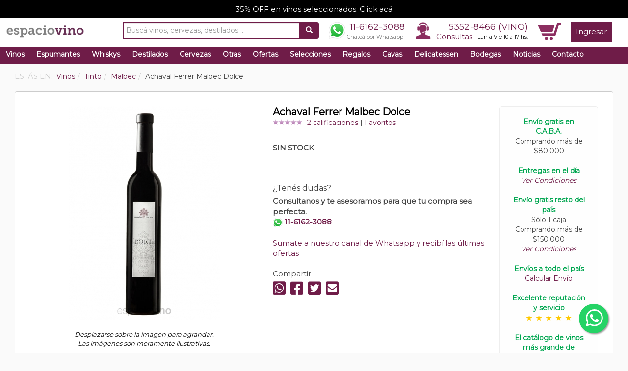

--- FILE ---
content_type: text/html; charset=UTF-8
request_url: https://www.espaciovino.com.ar/vinos-ficha/Achaval-Ferrer-Malbec-Dolce
body_size: 16575
content:
<!DOCTYPE html>
<html lang="es">
    <head itemscope itemtype="http://schema.org/WebSite">
        <meta charset="UTF-8">
        <meta name="viewport" content="width=device-width, initial-scale=1">

        <meta http-equiv="cache-control" content="max-age=0" />
        <meta http-equiv="cache-control" content="no-cache" />
        <meta http-equiv="expires" content="0" />
        <meta http-equiv="expires" content="Tue, 01 Jan 1980 1:00:00 GMT" />
        <meta http-equiv="pragma" content="no-cache" />

    <span itemprop='name' class="hidden" style="display: none;">espaciovino</span>
        <link rel="canonical" href="https://www.espaciovino.com.ar/vinos-ficha/Achaval-Ferrer-Malbec-Dolce" itemprop="url">

    <title>Achaval Ferrer Malbec Dolce de Achaval Ferrer - Comprar vinos al mejor precio - espaciovino - Vinoteca online</title>
    <meta name="description" content="Compr&aacute; Achaval Ferrer Malbec Dolce de Achaval Ferrer al mejor precio. Enviamos a todo el pa&iacute;s. Excelente servicio y reputaci&oacute;n. Impresionante vino dulce, las pasas de Malbec concentraron no solo el az&uacute;car sino que en esa lenta vinificaci&oacute;n han aportado complejidad y mucho, pero mucho de la fruta. Es realmente una experiencia imperdible." />
<meta property="og:site_name" content="espaciovino" />
<meta property="og:description" content="Te invitamos a conocer en detalle Achaval Ferrer Malbec Dolce de Achaval Ferrer. espaciovino.com.ar es la gu&iacute;a de vinos y bodegas m&aacute;s completa de Argentina." />
<meta property="fb:app_id" content="410927365686382" />
<meta property="og:title" content="Achaval Ferrer Malbec Dolce de Achaval Ferrer - Comprar vinos al mejor precio - espaciovino - Vinoteca online" />
<meta property="og:type" content="website" />
<meta property="og:url" content="http://www.espaciovino.com.ar/vinos-ficha/Achaval-Ferrer-Malbec-Dolce" />
<meta property="og:image" content="https://www.espaciovino.com.ar/media/default/0001/55/thumb_54066_default_big.jpeg" />
<meta http-equiv="Content-Type" content="text/html; charset=utf-8" />

           
                    <link rel="stylesheet" href="/css/compiled/main.css?13233333" />
            
                    <script src="/js/compiled/main.js?134343"></script>
                
            <link rel="manifest" href="/bundles/evespaciovino/js/onesignal/manifest.json">

<script src="https://cdn.onesignal.com/sdks/OneSignalSDK.js" async=""></script>
<script>
    window.OneSignal = window.OneSignal || [];
    OneSignal.push(function () {
        OneSignal.init({
            appId: "2a0cffdc-0b36-41d3-a021-bd03baf935cd",
        });
    });
</script>
        <link rel="icon" type="image/x-icon" href="/bundles/evespaciovino/images/favicon.ico" />

    
    <!-- Google Tag Manager -->
<noscript><iframe src="//www.googletagmanager.com/ns.html?id=GTM-PJFBQ6"
height="0" width="0" style="display:none;visibility:hidden"></iframe></noscript>
<script>(function(w,d,s,l,i){w[l]=w[l]||[];w[l].push({'gtm.start':
new Date().getTime(),event:'gtm.js'});var f=d.getElementsByTagName(s)[0],
j=d.createElement(s),dl=l!='dataLayer'?'&l='+l:'';j.async=true;j.src=
'//www.googletagmanager.com/gtm.js?id='+i+dl;f.parentNode.insertBefore(j,f);
})(window,document,'script','dataLayer','GTM-PJFBQ6');</script>
<!-- End Google Tag Manager -->


<!-- Global site tag (gtag.js) - Google Analytics -->
<script async src="https://www.googletagmanager.com/gtag/js?id=280006694"></script>
<script>
  window.dataLayer = window.dataLayer || [];
  function gtag(){window.dataLayer.push(arguments);}
  gtag('js', new Date());

  gtag('config', '280006694');
</script>


<!-- Global site tag (gtag.js) - Google Analytics -->
<script async src="https://www.googletagmanager.com/gtag/js?id=G-K30FM9MF6M"></script>
<script>
  window.dataLayer = window.dataLayer || [];
  function gtag(){dataLayer.push(arguments);}
  gtag('js', new Date());

  gtag('config', 'G-K30FM9MF6M');
</script>
    <link href="https://fonts.googleapis.com/css?family=Dancing+Script|Montserrat&display=swap" rel="stylesheet">
</head>
    <body>
        <!-- Google Tag Manager (noscript) -->
<noscript><iframe src="https://www.googletagmanager.com/ns.html?id=GTM-PJFBQ6"
height="0" width="0" style="display:none;visibility:hidden"></iframe></noscript>
<!-- End Google Tag Manager (noscript) -->        
        <div id="fb-root"></div>
<script>
  window.fbAsyncInit = function() {
    // init the FB JS SDK
    FB.init({
      appId: '410927365686382', // App ID from the app dashboard
      status: true, // Check Facebook Login status
      xfbml: true
    });
  };

  // Load the SDK asynchronously
  (function(d, s, id) {
    var js, fjs = d.getElementsByTagName(s)[0];
    if (d.getElementById(id)) {
      return;
    }
    js = d.createElement(s);
    js.id = id;
    js.src = "//connect.facebook.net/es_LA/all.js";
    fjs.parentNode.insertBefore(js, fjs);
  }(document, 'script', 'facebook-jssdk'));

  function fb_login() {
    FB.getLoginStatus(function(response) {
      if (response.status === 'connected') {
        document.location = "https://www.espaciovino.com.ar/connect/facebook";
      } else {
        // not_authorized
        FB.login(function(response) {
          if (response.authResponse) {
            document.location = "https://www.espaciovino.com.ar/connect/facebook";
          } else {
          }
        }, {scope: 'email'});
      }
    });
  }
</script>        <div class="">
      <div id="upper-advice">
    <a href="https://www.espaciovino.com.ar/landing/l/35-Off-En-Vinos-Tintos-Blancos-Y-Rosados-24">35% OFF en vinos seleccionados. Click acá</a>
  </div>
            <nav class="navbar navbar-default" role="navigation">
    <div class="container-fluid">
        <!-- Brand and toggle get grouped for better mobile display -->
        <div class="navbar-header">
            <button type="button" class="navbar-toggle" data-toggle="collapse" data-target="#bs-example-navbar-collapse-1">
                <span class="sr-only">Toggle navigation</span>
                <span class="icon-bar"></span>
                <span class="icon-bar"></span>
                <span class="icon-bar"></span>
            </button>
            <div class="visible-xs" style="float:right; margin: 6px 15px 0px 0px;">
                <a href="/cart/" class="sprite sprite-car_icon"></a>
            </div>
            <a class="navbar-brand" href="/">
                                <img src="/bundles/evespaciovino/images/logon.png">
                                            </a>
        </div>

        <!-- Collect the nav links, forms, and other content for toggling -->
        <div class="collapse navbar-collapse" id="bs-example-navbar-collapse-1">
            <ul class="nav navbar-nav navbar-right">
                <li class="search-container visible-lg">
                    <form name="search" action="/search" method="GET" id="g-search-form">
  <div class="input-group">
    <input type="text" class="form-control search-input" name="q" value="" placeholder="Buscá vinos, cervezas, destilados ..."/>
    <div class="input-group-btn">
      <button class="btn" type="submit"><i class="glyphicon glyphicon-search"></i></button>
    </div>
  </div>
</form>                </li>
                <li class="visible-xs">
                    <div class="container-fluid row menu-mobile">
                        <div class="col-xs-6">
                            <a href="/cart/">Carrito</a>
                        </div>
                        <div class="col-xs-6">
                            <a href="/consultas/">Consultas</a>
                        </div>
                </li>
                <li class="visible-xs">
                    <div class="container-fluid row menu-mobile">
                        <div class="col-xs-6">
                            <a href="/vinos?o=recomendados">Vinos</a>
                        </div>
                        <div class="col-xs-6">
                            <a href="/cervezas?o=recomendados">Cervezas</a>
                        </div>
                    </div>
                </li>
                <li class="visible-xs">
                    <div class="container-fluid row menu-mobile">
                        <div class="col-xs-6">
                            <a href="/destilados?o=recomendados">Destilados</a>
                        </div>
                        <div class="col-xs-6">
                            <a href="/whiskys?o=recomendados">Whiskys</a>
                        </div>
                    </div>
                </li>
                <li class="visible-xs">
                    <div class="container-fluid row menu-mobile">
                        <div class="col-xs-6">
                            <a href="/ofertas">Ofertas</a>
                        </div>
                        <div class="col-xs-6">
                            <a href="/regalos?o=recomendados">Regalos</a>
                        </div>
                    </div>
                </li>
                <li class="visible-xs">
                    <div class="container-fluid row menu-mobile">
                        <div class="col-xs-6">
                            <a href="/delicatessen?o=recomendados">Delicatessen</a>
                        </div>
                        <div class="col-xs-6">
                            <a href="/otras?o=vendidos">Otras</a>
                        </div>
                    </div>
                </li>
                <li class="visible-xs">
                    <div class="container-fluid row menu-mobile">
                        <div class="col-xs-6">
                            <a href="/cavas">Cavas</a>
                        </div>
                        <div class="col-xs-6">
                            <a href="/bodegas/">Bodegas</a>
                        </div>
                    </div>
                </li>
                <li class="visible-xs">
                    <div class="container-fluid row menu-mobile">
                        <div class="col-xs-6">
                            <a href="/noticias/">Noticias</a>
                        </div>
                        <div class="col-xs-6">
                            <a href="/selecciones">Selecciones</a>
                        </div>
                    </div>
                </li>

                                <li id="header-contact" class="visible-sm visible-md visible-lg">
                    <a href="https://wa.me/5491161623088" style="padding: 0px;" target="_blank">
                        <div class="wa-phone">
                            <div class="phone">
                                11-6162-3088
                            </div>
                            <div class="small-head">Chateá por Whatsapp</div>
                        </div>
                    </a>
                </li>
                <li id="header-contact" class="visible-sm visible-md visible-lg">
                    <span class="sprite sprite-call_icon"></span>
                    <span id="phone-hour">
                        <div class="phone"><a href="tel:+541153528466">5352-8466 (VINO)</a></div>
                        <div class="hour"><a href="/consultas/">Consultas</a> <span class="days">Lun a Vie 10 a 17 hs.</span></div>
                    </span>
                </li>
                <li class="visible-sm visible-md visible-lg">
                    <div id="cart-menu-container">
                        <div id="cart-head-icon">
                            <a href="/cart/" class="sprite sprite-car_icon"></a>
                        </div>
                        <div id="cart-total-items-container">
                                                    </div>
                    </div>
                </li>
                                    <li>
                        <a href="/login" class="square-btn">Ingresar</a>
                    </li>
                            </ul>
        </div><!-- /.navbar-collapse -->
    </div><!--/.container-fluid -->    
    <div class="visible-xs">
        <div class="col-xs-6">
            <div style="float:left;">
                <div class="phone icon-phone">
                    <a href="tel:+541153528466">5352-8466 (VINO)</a>
                </div>
            </div>
        </div>
        <div class="col-xs-6">
            <div style="float:right;">
                <a href="https://wa.me/5491161623088" style="padding: 0px;" target="_blank">
                    <div class="phone wa-phone">
                        11-6162-3088
                    </div>
                </a>
            </div>
        </div>
    </div>    
    <div class="search-container-mobile visible-md visible-sm visible-xs">
        <form name="search" action="/search" method="GET" id="g-search-form">
  <div class="input-group">
    <input type="text" class="form-control search-input" name="q" value="" placeholder="Buscá vinos, cervezas, destilados ..."/>
    <div class="input-group-btn">
      <button class="btn" type="submit"><i class="glyphicon glyphicon-search"></i></button>
    </div>
  </div>
</form>    </div>

</nav>
    <div class="navbackground">
    <!-- open navbackground -->

    <ul id="jetmenu" class="jetmenu custom visible-sm visible-md visible-lg">
        <li class="left fix-sub" style="">
            <a href="/vinos?o=recomendados">Vinos</a>
            <div class="megamenu full-width" style="display: none;">
                <div class="row">
                    <div class="col1 visible-sm visible-md visible-lg">
                        <ul>
                            <li class="title"><a href="/vinos?t=Tinto&o=recomendados">TINTO</a></li>
                            <li><a href="/vinos?t=Tinto&v=Malbec&o=recomendados">Malbec</a></li>
                            <li><a href="/vinos?t=Tinto&v=Blend&o=recomendados">Blend</a></li>
                            <li><a href="/vinos?t=Tinto&v=Cabernet-Sauvignon&o=recomendados">Cabernet Sauvignon</a></li>
                            <li><a href="/vinos?t=Tinto&v=Cabernet-Franc&o=recomendados">Cabernet Franc</a></li>
                            <li><a href="/vinos?t=Tinto&v=Syrah&o=recomendados">Syrah</a></li>
                            <li><a href="/vinos?t=Tinto&v=Merlot&o=recomendados">Merlot</a></li>                            
                            <li><a href="/vinos?t=Tinto&v=Pinot-Noir&o=recomendados">Pinot Noir</a></li>
                            <li class="subtitle visible-md visible-lg">Precios Vino Tinto</li>
                            <li class="visible-md visible-lg"><a href="/vinos?t=Tinto&pr=0-3000&o=recomendados">$0 a $3000</a></li>
                            <li class="visible-md visible-lg"><a href="/vinos?t=Tinto&pr=3000-6000&o=recomendados">$3000 a $6000</a></li>
                            <li class="visible-md visible-lg"><a href="/vinos?t=Tinto&pr=6000-9000&o=recomendados">$6000 a $9000</a></li>
                            <li class="visible-md visible-lg"><a href="/vinos?t=Tinto&pr=9000-enadelante&o=recomendados">Más de $9000</a></li>
                        </ul>
                    </div>
                    <div class="col1 visible-sm visible-md visible-lg">
                        <ul>
                            <li class="title"><a href="/vinos?t=Blanco&o=recomendados">BLANCO</a></li>
                            <li><a href="/vinos?t=Blanco&v=Chardonnay&o=recomendados">Chardonnay</a></li>
                            <li><a href="/vinos?t=Blanco&v=Torrontes&o=recomendados">Torrontés</a></li>
                            <li><a href="/vinos?t=Blanco&v=Blend&o=recomendados">Blend</a></li>
                            <li><a href="/vinos?t=Blanco&v=Sauvignon-Blanc&o=recomendados">Sauvignon Blanc</a></li>
                            <li><a href="/vinos?t=Blanco&v=Viognier&o=recomendados">Viognier</a></li>
                            <li><a href="/vinos?t=Blanco&v=Semillon&o=recomendados">Semillón</a></li>
                            <li><a href="/vinos?t=Blanco&v=Moscatel&o=recomendados">Moscatel</a></li>
                            <li class="subtitle visible-md visible-lg">Precios Vino Blanco</li>
                            <li class="visible-md visible-lg"><a href="/vinos?t=Blanco&pr=0-3000&o=recomendados">$0 a $3000</a></li>
                            <li class="visible-md visible-lg"><a href="/vinos?t=Blanco&pr=3000-6000&o=recomendados">$3000 a $6000</a></li>
                            <li class="visible-md visible-lg"><a href="/vinos?t=Blanco&pr=6000-9000&o=recomendados">$6000 a $9000</a></li>
                            <li class="visible-md visible-lg"><a href="/vinos?t=Blanco&pr=9000-enadelante&o=recomendados">Más de $9000</a></li>
                        </ul>
                    </div>
                    <div class="col1 visible-md visible-lg">
                        <ul>
                            <li class="title"><a href="/vinos?o=recomendados&t=Rosado">ROSADO</a></li>
                            <li><a href="/vinos?t=Rosado&v=Malbec&o=recomendados">Malbec</a></li>
                            <li><a href="/vinos?t=Rosado&v=Blend&o=recomendados">Blend</a></li>
                            <li><a href="/vinos?t=Rosado&v=Syrah&o=recomendados">Syrah</a></li>
                            <li><a href="/vinos?t=Rosado&v=Tempranillo&o=recomendados">Tempranillo</a></li>
                            <li><a href="/vinos?t=Rosado&v=Pinot-Noir&o=recomendados">Pinot Noir</a></li>
                            <li><a href="/vinos?t=Rosado&v=Cabernet-Sauvignon&o=recomendados">Cabernet Sauvignon</a></li>
                            <li class="subtitle">Precios Rosado</li>
                            <li><a href="/vinos?t=Rosado&pr=0-3000&o=recomendados">$0 a $3000</a></li>
                            <li><a href="/vinos?t=Rosado&pr=3000-6000&o=recomendados">$3000 a $6000</a></li>
                            <li><a href="/vinos?t=Rosado&pr=6000-9000&o=recomendados">$6000 a $9000</a></li>
                            <li><a href="/vinos?t=Rosado&pr=9000-enadelante&o=recomendados">Más de $9000</a></li>
                        </ul>
                    </div>
                    <div class="col1">
                        <ul>
                            <li><a href="/productos/seleccion/combinados"><b>Combos</b></a></li>
                            <li><a href="/productos/seleccion/vinos-premiados-alto-puntaje-premium">Premiados</a></li>
                            <li><a href="/vinos?o=recomendados">Recomendados</a></li>
                            <li><a href="/vinos?o=vendidos">M&aacute;s Vendidos</a></li>
                            <li><a href="/vinos?o=calificados">Mejor Calificados</a></li>
                            <li><a href="/vinos/lista-de-precios" class="highlight">Lista de Precios</a></li>
                            <li><a href="/calculador" class="highlight">Calculador</a></li>
                            <li><a href="/como-catar-vino" class="highlight">Como catar vino</a></li>
                        </ul>
                    </div>
                    <div class="visible-lg">
                        <div class="col2">
                              <div class="menu-product">
    <div class="row">
      <div class="col-md-5">
        <a href="/vinos-ficha/Luigi-Bosca-Malbec"><img src="/media/default/0001/53/thumb_52790_default_medium.jpeg" alt="Luigi Bosca Malbec"></a>
      </div>
      <div class="col-md-7">
        <div class="name"><h2><a href="/vinos-ficha/Luigi-Bosca-Malbec">Luigi Bosca Malbec</a></h2></div>
        <div class="small-buy">
          


    <span class="product-list-price-c hidden-sm hidden-xs"><span class="product-list-price">$24.700,00</span></span>
    
    <span class="product-price">
        $ <span class="product-price-fraction">22.230</span>
<span class="product-price-decimal">00</span>
    </span> c/u.

            <span class="discount-arrow arrow-left"><p>%10 OFF</p></span>
     
<br>
<div class="instalments">
        </div>


    




          <a href="/cart/add/Luigi-Bosca-Malbec" class="buy-btn small" rel="nofollow">Comprar</a>
        </div>
      </div>
    </div>
  
                        </div>
                    </div>
                                    </div>
            </div>
        </li>
        <li class="left fix-sub" style="">
            <a href="/espumantes?o=recomendados">Espumantes</a>
            <div class="megamenu full-width" style="display: none;">
                <div class="row">
                    <div class="col1 visible-sm visible-md visible-lg">
                        <ul>
                            <li class="title"><a href="/espumantes?t=Champagne&o=vendidos">CHAMPAGNE</a></li>
                            <li><a href="/espumantes?t=Champagne&v=Brut&o=recomendados">Brut</a></li>
                            <li><a href="/espumantes?t=Champagne&v=Rose&o=recomendados">Rosé</a></li>
                        </ul>
                    </div>  
                    <div class="col1 visible-md visible-lg">
                        <ul>
                            <li class="title">ESPUMANTES</li>
                            <li><a href="/espumantes?v=Extra-Brut&o=recomendados">Extra Brut</a></li>
                            <li><a href="/espumantes?v=Brut&o=recomendados">Brut</a></li>
                            <li><a href="/espumantes?v=Brut-Nature&o=recomendados">Brut Nature</a></li>
                            <li><a href="/espumantes?v=Nature&o=recomendados">Nature</a></li>
                            <li><a href="/espumantes?v=Demi-sec&o=recomendados">Demi Sec</a></li>
                            <li><a href="/espumantes?v=Dulce&o=recomendados">Dulce</a></li>
                            <li class="subtitle">Precios</li>
                            <li><a href="/espumantes?pr=0-3000&o=recomendados">$0 a $3000</a></li>
                            <li><a href="/espumantes?pr=500-100&o=recomendados">$3000 a $6000</a></li>
                            <li><a href="/espumantes?pr=6000-9000&o=recomendados">$6000 a $9000</a></li>
                            <li><a href="/espumantes?pr=9000-enadelante&o=recomendados">Más de $9000</a></li>
                        </ul>
                    </div>
                    <div class="col1">
                        <ul>
                            <li><a href="/espumantes?o=recomendados">Recomendados</a></li>
                            <li><a href="/espumantes?o=vendidos">M&aacute;s Vendidos</a></li>
                            <li><a href="/espumantes?o=calificados">Mejor Calificados</a></li>
                        </ul>
                    </div>
                    <div class="col1">&nbsp;</div>
                    <div class="visible-lg">
                        <div class="col2">
                              <div class="menu-product">
    <div class="row">
      <div class="col-md-5">
        <a href="/vinos-ficha/Salentein-Extra-Brut"><img src="/media/default/0001/54/thumb_53038_default_medium.jpeg" alt="Salentein Extra Brut"></a>
      </div>
      <div class="col-md-7">
        <div class="name"><h2><a href="/vinos-ficha/Salentein-Extra-Brut">Salentein Extra Brut</a></h2></div>
        <div class="small-buy">
          


    <span class="product-list-price-c hidden-sm hidden-xs"><span class="product-list-price">$17.595,00</span></span>
    
    <span class="product-price">
        $ <span class="product-price-fraction">12.317</span>
<span class="product-price-decimal">00</span>
    </span> c/u.

            <span class="discount-arrow arrow-left"><p>%30 OFF</p></span>
     
<br>
<div class="instalments">
        </div>


    




          <a href="/cart/add/Salentein-Extra-Brut" class="buy-btn small" rel="nofollow">Comprar</a>
        </div>
      </div>
    </div>
  
                        </div>
                    </div>
                                    </div>
            </div>
        </li>    
        <li class="left fix-sub" style="">
            <a href="/whiskys?o=recomendados">Whiskys</a>
            <div class="megamenu full-width" style="display: none;">
                <div class="row">
                    <div class="col1 visible-sm visible-md visible-lg">
                        <ul>
                            <li class="title">Por Tipo</li>
                            <li><a href="/whiskys?o=recomendados&t=Blended">Blended</a></li>
                            <li><a href="/whiskys?o=recomendados&t=Single-Malt">Single Malt</a></li>
                            <li><a href="/whiskys?o=recomendados&t=Bourbon">Bourbon</a></li>
                            <li><a href="/whiskys?o=recomendados&t=Irish-Whiskey">Irish Whiskey</a></li>
                            <li><a href="/whiskys?o=recomendados&t=Nacionales">Nacionales</a></li>
                            <li class="subtitle">Precios Whisky</li>
                            <li><a href="/whiskys?pr=0-10000&o=recomendados">$0 a $10000</a></li>
                            <li><a href="/whiskys?pr=10000-30000&o=recomendados">$10000 a $30000</a></li>
                            <li><a href="/whiskys?pr=30000-50000&o=recomendados">$30000 a $5000</a></li>
                            <li><a href="/whiskys?pr=50000-enadelante&o=recomendados">Más de $50000</a></li>
                        </ul>
                    </div>

                    <div class="col1">
                        <ul>
                            <li class="title">Ranking</li>
                            <li><a href="/whiskys?o=recomendados">Recomendados</a></li>
                            <li><a href="/whiskys?o=vendidos">M&aacute;s Vendidos</a></li>
                            <li><a href="/whiskys?o=calificados">Mejor Calificados</a></li>
                        </ul>
                    </div>
                    <div class="col1">
                        <ul>
                            <li><a href="/whiskys?o=recomendados" class="highlight">Buscador</a></li>
                            <li><a href="/whiskys/lista-de-precios" class="highlight">Lista de Precios</a></li>
                        </ul>
                    </div>
                    <div class="col1">&nbsp;</div>
                    <div class="visible-lg">
                        <div class="col2">
                              <div class="menu-product">
    <div class="row">
      <div class="col-md-5">
        <a href="/whisky-ficha/Johnnie-Walker-Blue-Label-Whisky-750-ml"><img src="/media/default/0001/71/thumb_70661_default_medium.jpeg" alt="Johnnie Walker Blue Label Whisky 750 ml"></a>
      </div>
      <div class="col-md-7">
        <div class="name"><h2><a href="/whisky-ficha/Johnnie-Walker-Blue-Label-Whisky-750-ml">Johnnie Walker Blue Label Whisky 750 ml</a></h2></div>
        <div class="small-buy">
          


    <span class="product-list-price-c hidden-sm hidden-xs"><span class="product-list-price">$551.670,00</span></span>
    
    <span class="product-price">
        $ <span class="product-price-fraction">441.336</span>
<span class="product-price-decimal">00</span>
    </span> c/u.

            <span class="discount-arrow arrow-left"><p>%20 OFF</p></span>
     
<br>
<div class="instalments">
        </div>


    




          <a href="/cart/add/Johnnie-Walker-Blue-Label-Whisky-750-ml" class="buy-btn small" rel="nofollow">Comprar</a>
        </div>
      </div>
    </div>
  
                        </div>
                    </div>

                                    </div>
            </div>
        </li>       
        <li class="left fix-sub" style="">
            <a href="/destilados?o=recomendados">Destilados</a>
            <div class="megamenu full-width" style="display: none;">
                <div class="row">
                    <div class="col1 visible-sm visible-md visible-lg">
                        <ul>
                            <li class="title">Por Tipo</li>
                            <li><a href="/destilados?o=recomendados&t=Gin">Gin</a></li>
                            <li><a href="/destilados?o=recomendados&t=Aperitivo">Aperitivo</a></li>
                            <li><a href="/destilados?o=recomendados&t=Ron">Ron</a></li>
                            <li><a href="/destilados?o=recomendados&t=Licor">Licor</a></li>
                            <li><a href="/destilados?o=recomendados&t=Vodka">Vodka</a></li>
                            <li><a href="/destilados?o=recomendados&t=Fernet">Fernet</a></li>
                            <li><a href="/destilados?o=recomendados&t=Cognac">Cognac</a></li>
                            <li><a href="/destilados?o=recomendados&t=Tequila">Tequila</a></li>
                            <li><a href="/destilados?o=recomendados&t=Brandy">Brandy</a></li>
                            <li><a href="/destilados?o=recomendados&t=Bitter">Bitter</a></li>
                            <li><a href="/destilados?o=recomendados&t=Grappa">Grappa</a></li>
                            <li><a href="/destilados?o=recomendados&t=Cachaca">Cachaca</a></li>
                            <li><a href="/destilados?o=recomendados&t=Pisco">Pisco</a></li>
                        </ul>
                    </div>
                    <div class="col1">
                        <ul>
                            <li class="title">Ranking</li>
                            <li><a href="/destilados?o=recomendados">Recomendados</a></li>
                            <li><a href="/destilados?o=vendidos">M&aacute;s Vendidos</a></li>
                            <li><a href="/destilados?o=calificados">Mejor Calificados</a></li>
                        </ul>
                    </div>
                    <div class="col1">
                        <ul>
                            <li><a href="/destilados?o=recomendados" class="highlight">Buscador</a></li>
                            <li><a href="/destilados/lista-de-precios" class="highlight">Lista de Precios</a></li>              
                        </ul>
                    </div>
                    <div class="col1">&nbsp;</div>
                    <div class="visible-lg">
                        <div class="col2">
                              <div class="menu-product">
    <div class="row">
      <div class="col-md-5">
        <a href="/destilado-ficha/Hakutsuru-Draft-Sake-300-ml"><img src="/media/default/0001/73/thumb_72142_default_medium.jpeg" alt="Hakutsuru Draft Sake 300 ml"></a>
      </div>
      <div class="col-md-7">
        <div class="name"><h2><a href="/destilado-ficha/Hakutsuru-Draft-Sake-300-ml">Hakutsuru Draft Sake 300 ml</a></h2></div>
        <div class="small-buy">
          


    <span class="product-list-price-c hidden-sm hidden-xs"><span class="product-list-price">$20.516,00</span></span>
    
    <span class="product-price">
        $ <span class="product-price-fraction">14.362</span>
<span class="product-price-decimal">00</span>
    </span> c/u.

            <span class="discount-arrow arrow-left"><p>%30 OFF</p></span>
     
<br>
<div class="instalments">
        </div>


    




          <a href="/cart/add/Hakutsuru-Draft-Sake-300-ml" class="buy-btn small" rel="nofollow">Comprar</a>
        </div>
      </div>
    </div>
  
                        </div>
                    </div>
                                    </div>
            </div>
        </li>    
        <li class="left fix-sub" style="">
            <a href="/cervezas?o=recomendados">Cervezas</a>
            <div class="megamenu full-width" style="display: none;">
                <div class="row">
                    <div class="col1">
                        <ul>
                            <li class="title">Por Tipo</li>
                            <li><a href="/cervezas?t=nacional&o=recomendados">Nacional</a></li>
                            <li><a href="/cervezas?t=importada&o=recomendados">Importada</a></li>
                            <li class="subtitle">Precios Cerveza</li>
                            <li><a href="/cervezas?pr=0-1000&o=recomendados">$0 a $1000</a></li>
                            <li><a href="/cervezas?pr=1000-3000&o=recomendados">$1000 a $3000</a></li>
                            <li><a href="/cervezas?pr=3000-enadelante&o=recomendados">Más de $3000</a></li>
                        </ul>
                    </div>
                    <div class="col1">
                        <ul>
                            <li class="title">Por Color</li>
                            <li><a href="/cervezas?co=Rubia&o=recomendados">Rubia</a></li>
                            <li><a href="/cervezas?co=Negra&o=recomendados">Negra</a></li>
                            <li><a href="/cervezas?co=Roja&o=recomendados">Roja</a></li>
                        </ul>
                    </div>
                    <div class="col1">
                        <ul>
                            <li class="title">Ranking</li>
                            <li><a href="/cervezas?o=recomendados">Recomendadas</a></li>
                            <li><a href="/cervezas?o=vendidos">M&aacute;s Vendidas</a></li>
                            <li><a href="/cervezas?o=calificados">Mejor Calificadas</a></li>
                        </ul>
                    </div>
                    <div class="col1">
                        <ul>
                            <li><a href="/cervezas?o=recomendados" class="highlight">Buscador</a></li>
                            <li><a href="/cervezas/lista-de-precios" class="highlight">Lista de Precios</a></li>
                        </ul>
                    </div>
                    <div class="col1">&nbsp;</div>
                    <div class="visible-lg">
                        <div class="col2">
                              <div class="menu-product">
    <div class="row">
      <div class="col-md-5">
        <a href="/cerveza-ficha/Manush-Born-Released-APA-Cerveza-Lata-473-ml"><img src="/media/default/0001/72/thumb_71246_default_medium.jpeg" alt="Manush Born Released APA Cerveza Lata 473 ml"></a>
      </div>
      <div class="col-md-7">
        <div class="name"><h2><a href="/cerveza-ficha/Manush-Born-Released-APA-Cerveza-Lata-473-ml">Manush Born Released APA Cerveza Lata 473 ml</a></h2></div>
        <div class="small-buy">
          


    <span class="product-list-price-c hidden-sm hidden-xs"><span class="product-list-price">$5.090,00</span></span>
    
    <span class="product-price">
        $ <span class="product-price-fraction">4.072</span>
<span class="product-price-decimal">00</span>
    </span> c/u.

            <span class="discount-arrow arrow-left"><p>%20 OFF</p></span>
     
<br>
<div class="instalments">
        </div>


    




          <a href="/cart/add/Manush-Born-Released-APA-Cerveza-Lata-473-ml" class="buy-btn small" rel="nofollow">Comprar</a>
        </div>
      </div>
    </div>
  
                        </div>
                    </div>
                                    </div>
            </div>
        </li>    
        <li class="left fix-sub" style="">
            <a href="/otras?o=recomendados">Otras</a>
            <div class="megamenu full-width" style="display: none;">
                <div class="row">
                    <div class="col1 visible-sm visible-md visible-lg">
                        <ul>
                            <li class="title">Por Tipo</li>
                            <li><a href="/otras?o=recomendados&t=Gaseosa">Gaseosa</a></li>
                            <li><a href="/otras?o=recomendados&t=Agua-Tonica">Agua Tónica</a></li>
                            <li><a href="/otras?o=recomendados&t=Ginger-Ale">Ginger Ale</a></li>
                            <li><a href="/otras?o=recomendados&t=Jugo-de-Uva">Jugo de Uva</a></li>
                            <li><a href="/otras?o=recomendados&t=sidra">Sidra</a></li>
                            <li><a href="/otras?o=recomendados&t=energizante">Energizante</a></li>
                            <li><a href="/otras?o=recomendados&t=Hard-Seltzer">Hard Seltzer</a></li>
                            <li><a href="/otras?o=recomendados&t=cooler">Cooler</a></li>
                        </ul>
                    </div>
                    <div class="col1">
                        <ul>
                            <li class="title">Ranking</li>
                            <li><a href="/otras?o=recomendados">Recomendadas</a></li>
                            <li><a href="/otras?o=vendidos">M&aacute;s Vendidas</a></li>
                            <li><a href="/otras?o=calificados">Mejor Calificadas</a></li>
                        </ul>
                    </div>
                    <div class="col1">
                        <ul>
                            <li><a href="/otras?o=recomendados" class="highlight">Buscador</a></li>
                            <li><a href="/otras/lista-de-precios" class="highlight">Lista de Precios</a></li>
                        </ul>
                    </div>
                    <div class="col1">&nbsp;</div>
                    <div class="visible-lg">
                        <div class="col2">
                            
                        </div>
                    </div>
                </div>
            </div>
        </li> 
        <li class="left fix-sub" style="">
            <a href="/ofertas">Ofertas</a>
        </li>
        <li class="left fix-sub" style="">
            <a href="/selecciones">Selecciones</a>
        </li>
        <li class="left fix-sub" style="">
            <a href="/regalos?o=recomendados">Regalos</a>
            <div class="megamenu full-width" style="display: none;">
                <div class="row">
                    <div class="col1 visible-sm visible-md visible-lg">
                        <ul>
                            <li class="title"><a href="/regalos?t=Estucheria&o=vendidos">ESTUCHERIA</a></li>
                            <li><a href="/regalos?t=Estucheria&o=vendidos&v=Estuche-1-botella">Estuche 1 botella</a></li>
                            <li><a href="/regalos?t=Estucheria&o=vendidos&v=Estuche-2-botellas">Estuche 2 botellas</a></li>
                            <li><a href="/regalos?t=Estucheria&o=vendidos&v=Estuche-3-botellas">Estuche 3 botellas</a></li>
                            <li><a href="/regalos?t=Estucheria&o=vendidos&v=Estuche-4-botellas">Estuche 4 botellas</a></li>
                            <li><a href="/regalos?t=Estucheria&o=vendidos&v=Estuche-6-botellas">Estuche 6 botellas</a></li>
                            <li><a href="/regalos?t=Estucheria&v=Estuche-de-Madera&o=vendidos">Estuche de Madera</a></li>
                            <li><a href="/regalos?t=Estucheria&v=Lata&o=vendidos">Lata</a></li>
                                                        </ul>
                    </div>
                    <div class="col1 visible-sm visible-md visible-lg">
                        <ul>
                            <li class="title"><a href="/regalos?t=Cristaleria&o=vendidos">CRISTALERIA</a></li>
                            <li><a href="/regalos?t=Cristaleria&o=vendidos&v=Copa">Copa</a></li>
                            <li><a href="/regalos?t=Cristaleria&o=vendidos&v=Decantador">Decantador</a></li>
                            <li><a href="/regalos?t=Cristaleria&o=vendidos&v=Vaso">Vaso</a></li>
                        </ul>
                    </div>
                    <div class="col1">
                        <ul>
                            <li class="title"><a href="/regalos?t=Accesorios&o=vendidos">ACCESORIOS</a></li>
                            <div>
                                <li><a href="/regalos?o=vendidos&v=Sacacorchos">Sacacorchos</a></li>
                                <li><a href="/regalos?o=vendidos&v=Sets">Sets</a></li>
                                <li><a href="/regalos?o=vendidos&v=Wine-Bag">Wine Bag</a></li>
                                <li><a href="/regalos?o=vendidos&v=Corta-Gotas">Corta Gotas</a></li>
                                <li><a href="/regalos?o=vendidos&v=Otros">Otros</a></li>
                            </div>
                        </ul>
                    </div>
                    <div class="col1">
                        <ul>
                            <li class="title">Ranking</li>
                            <div>
                                <li><a href="/regalos?o=recomendados">Recomendados</a></li>
                                <li><a href="/regalos?o=vendidos">M&aacute;s Vendidos</a></li>
                                <li><a href="/regalos?o=calificados">Mejor Calificados</a></li>
                                <li class="margin"><a href="/regalos?o=vendidos" class="highlight">Buscador</a></li>
                                <li><a href="/regalos/lista-de-precios" class="highlight">Lista de Precios</a></li>                
                            </div>
                        </ul>
                    </div>
                    <div class="visible-lg">
                        <div class="col2">
                              <div class="menu-product">
    <div class="row">
      <div class="col-md-5">
        <a href="/regalos-ficha/Estuche-Rutini-Cabernet-Malbec"><img src="/media/default/0001/60/thumb_59213_default_medium.jpeg" alt="Estuche Rutini Cabernet Malbec"></a>
      </div>
      <div class="col-md-7">
        <div class="name"><h2><a href="/regalos-ficha/Estuche-Rutini-Cabernet-Malbec">Estuche Rutini Cabernet Malbec</a></h2></div>
        <div class="small-buy">
          


    <span class="product-list-price-c hidden-sm hidden-xs"><span class="product-list-price">$29.820,00</span></span>
    
    <span class="product-price">
        $ <span class="product-price-fraction">23.856</span>
<span class="product-price-decimal">00</span>
    </span> c/u.

            <span class="discount-arrow arrow-left"><p>%20 OFF</p></span>
     
<br>
<div class="instalments">
        </div>


    




          <a href="/cart/add/Estuche-Rutini-Cabernet-Malbec" class="buy-btn small" rel="nofollow">Comprar</a>
        </div>
      </div>
    </div>
  
                        </div>
                    </div>
                                    </div>
            </div>
        </li>
        <li class="left fix-sub" style="">
            <a href="/cavas?o=vendidos">Cavas</a>
            <div class="megamenu full-width" style="display: none;">
                <div class="row">
                    <div class="col1 visible-sm visible-md visible-lg">
                        <ul>
                            <li class="title">Por Tipo</li>
                            <li><a href="/cavas?o=vendidos&t=Cava-hasta-20-botellas">Hasta 20 botellas</a></li>
                            <li><a href="/cavas?o=vendidos&t=Cava-hasta-40-botellas">Hasta 40 botellas</a></li>
                            <li><a href="/cavas?o=vendidos&t=Cava-mas-de-40-botellas">Más de 40 botellas</a></li>
                        </ul>
                    </div>
                    <div class="col1 visible-md visible-lg">
                        <ul>
                            <li class="title">Otros</li>
                            <li><a href="/cavas?t=Freezer&o=vendidos">Freezer</a></li>
                            <li><a href="/cavas?t=Minibar&o=vendidos">Minibar</a></li>
                            <li><a href="/cavas?t=Heladera&o=vendidos">Heladera</a></li>
                            <li><a href="/cavas?t=Humidores&o=vendidos">Humidores</a></li>
                        </ul>
                    </div>         
                    <div class="col1">
                        <ul>
                            <li class="title">Ranking</li>
                            <div>
                                <li><a href="/cavas?o=recomendados">Recomendados</a></li>
                                <li><a href="/cavas?o=vendidos">M&aacute;s Vendidos</a></li>
                                <li><a href="/cavas?o=calificados">Mejor Calificados</a></li>
                                <li class="margin"><a href="/cavas?o=vendidos" class="highlight">Buscador</a></li>
                                <li><a href="/cavas/lista-de-precios" class="highlight">Lista de Precios</a></li>                
                            </div>
                        </ul>
                    </div>            
                    <div class="col1">&nbsp;</div>    
                    <div class="visible-lg">
                        <div class="col2">
                              <div class="menu-product">
    <div class="row">
      <div class="col-md-5">
        <a href="/cava-ficha/Cava-de-Vino-Vondom-8-Botellas-T8-Flat"><img src="/media/default/0001/71/thumb_70257_default_medium.jpeg" alt="Cava de Vino Vondom 8 Botellas T8 Flat"></a>
      </div>
      <div class="col-md-7">
        <div class="name"><h2><a href="/cava-ficha/Cava-de-Vino-Vondom-8-Botellas-T8-Flat">Cava de Vino Vondom 8 Botellas T8 Flat</a></h2></div>
        <div class="small-buy">
          



    <span class="product-price">
        $ <span class="product-price-fraction">254.900</span>
<span class="product-price-decimal">00</span>
    </span> c/u.

     
<br>
<div class="instalments">
        </div>


    




          <a href="/cart/add/Cava-de-Vino-Vondom-8-Botellas-T8-Flat" class="buy-btn small" rel="nofollow">Comprar</a>
        </div>
      </div>
    </div>
  
                        </div>
                    </div>
                                    </div>
            </div>
        </li>       
        <li class="left fix-sub" style="">
            <a href="/delicatessen?o=recomendados">Delicatessen</a>
            <div class="megamenu full-width" style="display: none;">
                <div class="row">
                    <div class="col1 visible-sm visible-md visible-lg">
                        <ul>
                            <li class="title">Por Tipo</li>
                            <li><a href="/delicatessen?o=vendidos&t=Aceite-de-Oliva">Aceite de Oliva</a></li>
                            <li><a href="/delicatessen?o=vendidos&t=Chocolates">Chocolates</a></li>              
                            <li><a href="/delicatessen?o=vendidos&t=Conservas">Conservas</a></li>
                                                            <li><a href="/delicatessen?o=vendidos&t=Garrapinada">Garrapiñadas</a></li>
                            <li class="subtitle">Precios Delicatessen</li>
                            <li><a href="/delicatessen?pr=0-3000&o=vendidos">$0 a $3000</a></li>
                            <li><a href="/delicatessen?pr=3000-6000&o=vendidos">$3000 a $6000</a></li>
                            <li><a href="/delicatessen?pr=6000-9000&o=vendidos">$6000 a $9000</a></li>
                            <li><a href="/delicatessen?pr=9000-enadelante&o=vendidos">Más de $9000</a></li>
                        </ul>
                    </div>
                    <div class="col1">
                        <ul>
                            <li class="title">Ranking</li>
                            <li><a href="/delicatessen?o=recomendados">Recomendados</a></li>
                            <li><a href="/delicatessen?o=vendidos">M&aacute;s Vendidos</a></li>
                            <li><a href="/delicatessen?o=calificados">Mejor Calificados</a></li>
                        </ul>
                    </div>
                    <div class="col1">
                        <ul>
                            <li><a href="/delicatessen?o=vendidos" class="highlight">Buscador</a></li>
                            <li><a href="/delicatessen/lista-de-precios" class="highlight">Lista de Precios</a></li>              
                        </ul>
                    </div>
                    <div class="col1">&nbsp;</div>  
                    <div class="visible-lg">
                        <div class="col2">
                              <div class="menu-product">
    <div class="row">
      <div class="col-md-5">
        <a href="/delicatessen-ficha/Zuelo-Intenso-Aceite-de-Oliva-Extra-Virgen-500-ml"><img src="/media/default/0001/64/thumb_63055_default_medium.jpeg" alt="Zuelo Intenso Aceite de Oliva Extra Virgen 500 ml"></a>
      </div>
      <div class="col-md-7">
        <div class="name"><h2><a href="/delicatessen-ficha/Zuelo-Intenso-Aceite-de-Oliva-Extra-Virgen-500-ml">Zuelo Intenso Aceite de Oliva Extra Virgen 500 ml</a></h2></div>
        <div class="small-buy">
          


    <span class="product-list-price-c hidden-sm hidden-xs"><span class="product-list-price">$17.800,00</span></span>
    
    <span class="product-price">
        $ <span class="product-price-fraction">12.638</span>
<span class="product-price-decimal">00</span>
    </span> c/u.

            <span class="discount-arrow arrow-left"><p>%29 OFF</p></span>
     
<br>
<div class="instalments">
        </div>


    




          <a href="/cart/add/Zuelo-Intenso-Aceite-de-Oliva-Extra-Virgen-500-ml" class="buy-btn small" rel="nofollow">Comprar</a>
        </div>
      </div>
    </div>
  
                        </div>
                    </div>
                                    </div>
            </div>
        </li>    
        <li class="left fix-sub" style="">
            <a href="/bodegas/">Bodegas</a>
            <div class="megamenu full-width" style="display: none;">
                <div class="row visible-md visible-lg">
                    <div class="col12 menu-head">Conocé en detalle las bodegas y sus productos. Podés también navegarlas usando el mapa.</div>
                </div>
                <div class="row">
                    <div class="col1">
                        <ul>
                            <li class="title">Bodegas</li>
                            <li><a href="/bodegas/Mosquita-Muerta-Wines">Mosquita Muerta Wines</a></li>
                            <li><a href="/bodegas/Catena-Zapata">Catena Zapata</a></li>
                            <li><a href="/bodegas/Rutini-Wines">Rutini Wines</a></li>
                            <li><a href="/bodegas/Chandon">Chandon</a></li>
                            <li><a href="/bodegas/Del-Fin-del-Mundo">Del Fin del Mundo</a></li>
                            <li><a href="/bodegas/Escorihuela-Gascon">Escorihuela Gascón</a></li>
                            <li><a href="/bodegas/Familia-Zuccardi">Familia Zuccardi</a></li>
                            <li><a href="/bodegas/Luigi-Bosca">Luigi Bosca</a></li>
                            <li><a href="/bodegas/Navarro-Correas">Navarro Correas</a></li>
                            <li><a href="/bodegas/Nieto-Senetiner">Nieto Senetiner</a></li>
                            <li><a href="/bodegas/Norton">Norton</a></li>
                            <li><a href="/bodegas/Salentein">Salentein</a></li>
                            <li><a href="/bodegas/Trapiche">Trapiche</a></li>
                            <li><a href="/bodegas/">VER TODAS</a></li>
                        </ul>
                    </div>
                    <div class="col1">
                        <ul>
                            <li><a href="/bodegas/">Buscador</a></li>
                            <li><a href="/mapa-bodegas">Mapa de Bodegas</a></li>
                        </ul>
                    </div>
                    <div class="visible-lg">
                        <div class="col2">
                            
                        </div>
                    </div>
                                    </div>
            </div>
        </li>    
        <li class="left fix-sub" style="">
            <a href="/noticias/">Noticias</a>
            <div class="megamenu full-width" style="display: none;">
                <div class="row visible-md visible-lg">
                    <div class="col12 menu-head">Todas las noticias y novedades del mundo del vino.</div>
                </div>
                <div class="row">
                    <div class="col1">
                        <ul>
                            <li class="title">Por Tema</li>
                            <li><a href="/noticias/Recomendados">Recomendados</a></li>
                            <li><a href="/noticias/Lanzamientos">Lanzamientos</a></li>
                            <li><a href="/noticias/Consumo">Consumo</a></li>
                            <li><a href="/noticias/Produccion">Producción</a></li>
                            <li><a href="/noticias/Eventos">Eventos</a></li>
                            <li><a href="/noticias/Turismo">Turismo</a></li>
                            <li><a href="/noticias/Gastronomia">Gastronomía</a></li>
                            <li><a href="/noticias/Consejos">Consejos</a></li>
                            <li><a href="/noticias/Cata">Cata</a></li>
                            <li><a href="/noticias/Maridaje">Maridaje</a></li>
                            <li><a href="/noticias/Historia">Historia</a></li>
                        </ul>
                    </div>
                    <div class="col1">
                        <ul>
                            <li class="title">Por Tipo de Bebida/Vino</li>
                            <li><a href="/noticias/Vinos-Tintos">Vinos Tintos</a></li>
                            <li><a href="/noticias/Vinos-Blancos">Vinos Blancos</a></li>
                            <li><a href="/noticias/Vinos-Rosados">Vinos Rosados</a></li>
                            <li><a href="/noticias/Espumantes">Espumantes</a></li>
                            <li><a href="/noticias/Espirituosas">Espirituosas</a></li>
                            <li><a href="/noticias/Cervezas">Cervezas</a></li>
                            <li><a href="/noticias/Malbec">Malbec</a></li>
                            <li><a href="/noticias/Cabernet-Sauvignon">Cabernet Sauvignon</a></li>
                            <li><a href="/noticias/Bonarda">Bonarda</a></li>
                            <li><a href="/noticias/Pinot-Noir">Pinot Noir</a></li>
                            <li><a href="/noticias/Blends">Blends</a></li>
                            <li><a href="/noticias/Chardonnay">Chardonnay</a></li>
                            <li><a href="/noticias/Cosecha-Tardia">Cosecha Tardía</a></li>
                            <li><a href="/noticias/Syrah">Syrah</a></li>
                            <li><a href="/noticias/Merlot">Merlot</a></li>
                        </ul>
                    </div>
                    <div class="col1">
                        <ul>
                            <li class="title">Por Origen</li>
                            <li><a href="/noticias/Argentina">Argentina</a></li>
                            <li><a href="/noticias/Internacional">Internacional</a></li>
                            <li><a href="/noticias/Mendoza">Mendoza</a></li>
                            <li><a href="/noticias/Salta">Salta</a></li>
                            <li><a href="/noticias/Patagonia">Patagonia</a></li>
                            <li><a href="/noticias/Cafayate">Cafayate</a></li>
                            <li><a href="/noticias/Neuquen">Neuquén</a></li>
                            <li><a href="/noticias/Cordoba">Córdoba</a></li>
                            <li><a href="/noticias/San-Juan">San Juan</a></li>
                            <li><a href="/noticias/Tucuman">Tucumán</a></li>
                        </ul>
                    </div>
                                                        </div>
            </div>
        </li>        
        <li class="left fix-sub" style="">
            <a href="/consultas/">Contacto</a>
        </li>
    </ul>
</div>

<script type="text/javascript">
    jQuery(document).ready(function () {
        $().jetmenu();
    });
</script></div>
        <div id="cart-preview-container">
      <div id="cart-loader">
    <div id="cart-loader-icon"></div>
  </div>
    <div id="cart-head">
        <div id="cart-title">TU PEDIDO</div>
        <div id="need-help">¿Ayuda? Llamanos al 5352-8466 (VINO)</div>
    </div>
    <div id="cart-preview">
        <div id="cart-wrapper">
        </div>
    </div>
</div>
                    <div id="bcontainer" class="container-fluid ">
                                <div id="breadcrumbs-container">
        <div id="bradcrumbs-title">
            ESTÁS EN:
        </div>
        <ol id="breadcrumbs" class="breadcrumb" itemscope itemtype="http://schema.org/BreadcrumbList"><li itemprop="itemListElement" itemscope itemtype="http://schema.org/ListItem"><a href="/vinos?o=vendidos" itemprop="item"><span itemprop="name">Vinos</span></a><meta itemprop="position" content="1" /></li><li itemprop="itemListElement" itemscope itemtype="http://schema.org/ListItem"><a href="/vinos?t=tinto&amp;o=vendidos" itemprop="item"><span itemprop="name">Tinto</span></a><meta itemprop="position" content="2" /></li><li itemprop="itemListElement" itemscope itemtype="http://schema.org/ListItem"><a href="/vinos?v=Malbec&amp;o=vendidos" itemprop="item"><span itemprop="name">Malbec</span></a><meta itemprop="position" content="3" /></li><li itemprop="itemListElement" itemscope itemtype="http://schema.org/ListItem"><span itemprop="name">Achaval Ferrer Malbec Dolce</span><meta itemprop="position" content="4" /></li></ol>
    </div>

    <div id="product">
        <div itemscope itemtype="http://schema.org/Product">
            <link itemprop="image" href="https://www.espaciovino.com.ar/media/default/0001/55/thumb_54066_default_big.jpeg" />
            <div id="product-detail-header">
                <div class="row">
                    <div class="col-lg-5 col-md-6 col-sm-6 col-xs-12">
                        <div class="product-image">
                            
                                                                                                                <img src="/media/default/0001/55/thumb_54066_default_medium.jpeg" id="small-image" itemprop="image" alt="Achaval Ferrer Malbec Dolce" class="img-responsive">
                        </div>
                        <div class="images-legend">
                            <div id="zoom-legend">Desplazarse sobre la imagen para agrandar.</div>
                            Las imágenes son meramente ilustrativas.
                        </div>
                    </div>
                    <div class="col-lg-7 col-md-6 col-sm-6 col-xs-12">
                        <div class="product-cart">
      <div class="row">
    <div class="col-md-8">
        <h1>
                        <span itemprop="name">Achaval Ferrer Malbec Dolce</span>
        </h1>
        <div class="product-review">
                            <span class="rating-static rating-50" title="4.52"></span>
                        <span>
                                    <a href="#reviews">2 calificaciones</a>
                    | 
                                <a class="favorite-button" href="#favorite">Favoritos</a>
            </span>
        </div>

                                    
                    <div itemprop="offers" itemscope itemtype="http://schema.org/Offer">
    <meta itemprop="priceCurrency" content="ARS"/>
    <link itemprop="availability" href="http://schema.org/OutOfStock" />
    <meta itemprop="price" content="30600.00"/>
</div>


            <br/>
            <b>SIN STOCK</b><br/>
            <br>
        

        <br><br>
        <h3>¿Tenés dudas?</h3>
        <b>Consultanos y te asesoramos para que tu compra sea perfecta.</b>
        <br>
        <a href="https://wa.me/5491161623088" style="padding: 0px;" target="_blank">
            <img src="/bundles/evespaciovino/images/wa.png" style="top:10px;right:10px;width:20px"/>
            <b>11-6162-3088</b>
        </a>
        <br><br>
        <a href="https://whatsapp.com/channel/0029VaOcvq55EjxsmMxPGy0M" style="padding: 0px;" target="_blank">
            Sumate a nuestro canal de Whatsapp y recibí las últimas ofertas
        </a>
        <br><br>
                
Compartir 
<div id="social-buttons">
    <ul>
        <li>
            <a href="https://api.whatsapp.com/send?text=Achaval Ferrer Malbec DolceCompralo acá: https://www.espaciovino.com.ar/vinos-ficha/Achaval-Ferrer-Malbec-Dolce" data-action="share/whatsapp/share" target="_blank"><i class="fab fa-whatsapp-square fa-2x"></i></a>
        </li>
        <li>
            <a href="https://www.facebook.com/sharer/sharer.php?u=https://www.espaciovino.com.ar/vinos-ficha/Achaval-Ferrer-Malbec-Dolce&quote=Achaval Ferrer Malbec DolceCompralo acá: https://www.espaciovino.com.ar/vinos-ficha/Achaval-Ferrer-Malbec-Dolce" target="_blank"><i class="fab fa-facebook-square fa-2x"></i></a>
        </li>
        <li>
            <a href="https://twitter.com/intent/tweet?text=Achaval Ferrer Malbec DolceCompralo acá: https://www.espaciovino.com.ar/vinos-ficha/Achaval-Ferrer-Malbec-Dolce" target="_blank"><i class="fab fa-twitter-square fa-2x"></i></a>
        </li>
        <li>
            <a href="https://mail.google.com/mail/u/0/?view=cm&to&su=Achaval Ferrer Malbec Dolce en espaciovino&body=Achaval Ferrer Malbec DolceCompralo acá: https://www.espaciovino.com.ar/vinos-ficha/Achaval-Ferrer-Malbec-Dolce&bcc&cc&fs=1&tf=1" target="_blank"><i class="fas fa-envelope-square fa-2x"></i></a>
        </li>
    </ul>
</div>
    </div>
    <div class="col-md-4">
        <div id="buy-highlights">
                        <div class="small-highlight">Envío gratis en C.A.B.A.</div>
            Comprando más de $80.000<br><br>
            <div class="small-highlight">Entregas en el día</div>
            <a href="/envios" target="_blank"><i>Ver Condiciones</i></a><br><br>
            <div class="small-highlight">Envío gratis resto del país</div>
            Sólo 1 caja<br>
            Comprando más de $150.000<br>

            <a href="/envios" target="_blank"><i>Ver Condiciones</i></a><br><br>
                                                                        <div class="small-highlight">Envíos a todo el país</div>
            <div id="calculate-shipping-container">
                <a href="#" id="calculate-product-shipping-btn">Calcular Envío</a>
                <div id="calculate-shipping-container-form">
                    <form name="form" method="get" action="/cart/calculate-product-shipping" id="calculate-shipping-form">
                    <input type="hidden" id="form_product" name="form[product]" value="Achaval-Ferrer-Malbec-Dolce" />
                    INGRESÁ TU CÓDIGO POSTAL<br>
                    <input type="number" id="form_zip" name="form[zip]" required="required" />
                    <div><button type="submit" id="form_submit" name="form[submit]" class="btn2" id="calculate-shipping-btn">Calcular</button></div>  
                    <input type="hidden" id="form__token" name="form[_token]" value="GXD0qy8jAe4H7lz8vn6EH0hH1QtzLLcj0LT4OLZ5qJc" /></form>
                    <a href="https://www.correoargentino.com.ar/formularios/cpa" target="_blank" class="txt-small">No conozco mi Código Postal</a><br>
                    <div id="shipping-cost"></div>
                </div>
            </div>
            <br>

            <div class="small-highlight">Excelente reputación y servicio</div>            
            <span class="glyphicon glyphicon-star" style="margin: 4px; font-size: 12px;color:#FFC900"></span><span class="glyphicon glyphicon-star" style="margin: 4px; font-size: 12px;color:#FFC900"></span><span class="glyphicon glyphicon-star" style="margin: 4px; font-size: 12px;color:#FFC900"></span><span class="glyphicon glyphicon-star" style="margin: 4px; font-size: 12px;color:#FFC900"></span><span class="glyphicon glyphicon-star" style="margin: 4px; font-size: 12px;color:#FFC900"></span>
            <br><br>

            <div class="small-highlight">El catálogo de vinos más grande de Argentina</div>
            <br>
            <div class="small-highlight">Más de 10 años vendiendo online</div>


                    </div>
    </div>
</div>

<script>
    $(document).ready(function () {
    $("#add-form .buy-btn").click(function () {
    gtag('event', 'add_to_cart', {
    currency: 'ARS',
            items: [
            {
            item_id: 'Achaval-Ferrer-Malbec-Dolce',
                    item_name: 'Achaval Ferrer Malbec Dolce',
                    item_brand: 'Achaval Ferrer',
                    item_category: 'Vinos',
                    price:30600.00,
                    currency: 'ARS',
                    quantity: 1
            }
            ],
            value:30600.00    });
    });
    }
    );
</script>

  </div>  
                    </div>
                </div>
            </div>


            <div class="row">
                <div class="col-md-6 col-sm-6 col-xs-12 m-top2 m-btm1">
                    <div class="promo-subscription txt-c">
                        <h3 style="margin-bottom: 10px;">Recibí ofertas de Achaval Ferrer Malbec Dolce</h3>
                        <div id="mailing-subscribe-form">
  <form name="subscription" method="post" action="/suscripcion/crear">
  <span class="hidden">
    <input type="text" id="subscription_hp" name="subscription[hp]" class="hidden" />
  </span>
  
  <div class="subscribe-container">
    <input type="email" id="subscription_email" name="subscription[email]" required="required" placeholder="Ingresa tu Email" />
    <div><button type="submit" id="subscription_submit" name="subscription[submit]" class="btn-med">Suscribir</button></div>
  </div>
  <input type="hidden" id="subscription_producer" name="subscription[producer]" /><input type="hidden" id="subscription_product" name="subscription[product]" value="Achaval-Ferrer-Malbec-Dolce" /><input type="hidden" id="subscription__token" name="subscription[_token]" value="b2TNoVLNqNSrjoVByZgBY7nu5HhkB31A6qkjCAY3OjA" /></form>
</div>
                    </div>
                </div>
                                    <div class="col-md-6 col-sm-6 col-xs-12 m-top2 m-btm1">
                        <script src="https://www.google.com/recaptcha/api.js?render=6Ldpyn4kAAAAAL8H837DaPcS08o_X66a_QOWxzDg"></script>

<script>
    grecaptcha.ready(function () {
        grecaptcha.execute('6Ldpyn4kAAAAAL8H837DaPcS08o_X66a_QOWxzDg', {action: 'submit'}).then(function (token) {
            // Add your logic to submit to your backend server here.
            $("#review_recaptcha").val(token);
        });
    });
</script>

<style>
    .hide-robot{
        display:none;
    }
    .grecaptcha-badge { visibility: hidden; }
</style>

<a class="review-anchor" id="review-anchor"></a>
<div id="review">
    <h3>¿Lo probaste? ¿Qué te pareció?</h3>

    <div id='review-form-container'>
        <div style="width: 414px;text-align:left;margin:auto;">
            <form name="review" method="post" action="/review/">
            <input name="nspm" type="text" value="" class="nspm"/>
            
            <input type="text" id="review_value" name="review[value]" required="required" value="0" />
            <input type="text" id="review_recaptcha" name="review[recaptcha]" class="hide-robot" />
            <div id="review-description">
                <br>
                <h2>DETALLÁ TU CALIFICACIÓN</h2>
                Las calificaciones son útiles para otros usuarios. Escribí lo mas claro posible. <i>Tu calificación será revisada antes de publicarse.</i>
                <br>
                <textarea id="review_description" name="review[description]" required="required" placeholder="Ingresa todo el detalle que consideres útil para el resto de los usuarios."></textarea>
                <input type="checkbox" id="review-email-chk"> Quiero que me avisen cuando se publica
                <div id="review-email">
                    <b>Ingresá tu mail</b>
                    <input type="email" id="review_email" name="review[email]" maxlength="255" />
                </div>
                <div><button type="submit" id="review_submit" name="review[submit]">ENVIAR</button></div>
                <input type="hidden" id="review_product" name="review[product]" value="Achaval-Ferrer-Malbec-Dolce" /><input type="hidden" id="review__token" name="review[_token]" value="ZCa68_JB6DkRcliW-2VBhf8iJVbTFL91IVQHVvaRfdo" /></form>
            </div>
        </div>
    </div>
</div>

                    </div>
                            </div>

                            <div class="product-detail-body">
                    <h2 class="txt-c"><b>FICHA TÉCNICA</b></h2>
<div class="product-description" itemprop="description">
    Impresionante vino dulce, las pasas de Malbec concentraron no solo el azúcar sino que en esa lenta vinificación han aportado complejidad y mucho, pero mucho de la fruta. Es realmente una experiencia imperdible.
</div>

<div id="producer-small-logo">
    <a href="/bodegas/Achaval-Ferrer">
        <img src="/media/default/0001/13/thumb_12122_default_medium.jpeg" alt="Achaval Ferrer" class="img-responsive">
    </a>
</div>
<div class="txt-c">
    <a href="/bodegas/Achaval-Ferrer">VER MÁS PRODUCTOS DE ACHAVAL FERRER</a>
</div>

<div class="product-attributes">
            <div class="attribute col-md-4  col-sm-6 col-xs-12">
            <div class="title">CATEGORÍA</div>
            <div class="value" itemprop="category" >Vinos</div>
        </div>
                <div class="attribute col-md-4  col-sm-6 col-xs-12">
            <div class="title">PRODUCTOR</div>
            <div class="value">
                <a href="/bodegas/Achaval-Ferrer"  itemprop="brand" itemscope itemtype="http://schema.org/Brand"><span itemprop="name">Achaval Ferrer</span></a>
            </div>
        </div>
                <div class="attribute col-md-4  col-sm-6 col-xs-12">
            <div class="title">TIPO</div>
            <div class="value"><a href="https://www.espaciovino.com.ar/vinos?t=tinto&o=recomendados">Tinto</a></div>
        </div>
                    <div class="attribute col-md-4  col-sm-6 col-xs-12">
            <div class="title">VARIEDAD</div>
            <div class="value"><a href="https://www.espaciovino.com.ar/vinos?v=Malbec&o=recomendados">Malbec</a></div>
        </div>
                <div class="attribute col-md-4  col-sm-6 col-xs-12">
            <div class="title">VOLUMEN</div>
            <div class="value">750 ml</div>
        </div>
                <div class="attribute col-md-4  col-sm-6 col-xs-12">
            <div class="title">CORTE</div>
            <div class="value">100% Malbec</div>
        </div>
                <div class="attribute col-md-4  col-sm-6 col-xs-12">
            <div class="title">ALCOHOL</div>
            <div class="value">16,8%</div>
        </div>
                <div class="attribute col-md-4  col-sm-6 col-xs-12">
            <div class="title">LUGAR DE ELABORACIÓN</div>
            <div class="value">Luján de Cuyo. Provincia de Mendoza, Argentina.</div>
        </div>
                                        <div class="attribute col-md-4  col-sm-6 col-xs-12">
            <div class="title">ENÓLOGO</div>
            <div class="value">Roberto Cripresso</div>
        </div>
                <div class="attribute col-md-4  col-sm-6 col-xs-12">
            <div class="title">PAÍS</div>
            <div class="value">              
                                Argentina</div>
        </div>
    

</div>                </div>
            
            
                <div id="reviews">
        <h2>Calificaciones de Achaval Ferrer Malbec Dolce</h2>
                    <div class="review">
                <div class="head">
                    <span class="rating-static rating-50" title="5"></span>
                    15/12/2019
                </div>
                <i>"El Dolce es Excelente!!"</i>
            </div>
                    <div class="review">
                <div class="head">
                    <span class="rating-static rating-40" title="4"></span>
                    12/06/2013
                </div>
                <i>"el aroma, color, densidad y sabor de primera"</i>
            </div>
            </div>

            <div id="favorite" class="mfp-hide white-popup-block">

      <div class="col-md-3">
      <img src="/bundles/evespaciovino/images/mis-favoritos.jpg" class="img-responsive" />
    </div>
    <div class="col-md-9">
      <h1>Ingresá para poder guardar tu lista de favoritos.</h1>
      <br>
      <h2>Si no tenés usuario <a href="/register/">ingresá acá</a>. <i>Sólo con tu email y contraseña.</i></h2>
      <h2>Si ya tenés cuenta <a href="/login">ingresá acá.</a></h2>
      Con tu cuenta vas a poder acceder a la lista de tus vinos y bebidas favoritas para no olvidate nunca de esos sabores que tanto te gustaron.
      <br><br>
      No te vas a arrepentir.
    </div>
  </div>

                    </div>
    </div>

        <br>
    <div id="related-products" class="product-list">
        <h1 class="txt-c">Otros visitantes también vieron:</h1>
        <ul id="related-slider">
                            <li>
                    <div class="product tiny-preview">
    <div class="image">
        
        <a href="/vinos-ficha/Bianchi-IV-Generacion-Gran-Malbec"><img  src="/bundles/evespaciovino/images/botella.jpg" data-src="/media/default/0001/65/thumb_64207_default_small.jpeg" alt="Bianchi IV Generación Gran Malbec" class="img-responsive b-lazy"></a>
    </div>
    <br>
    <div>
        <div class="name">
            <h2><a href="/vinos-ficha/Bianchi-IV-Generacion-Gran-Malbec"><span>Bianchi IV Generación Gran Malbec</span></a></h2>
        </div>
        <div class="lower-container">
      <div class="small-buy">
            
                    


    <span class="product-list-price-c hidden-sm hidden-xs"><span class="product-list-price">$47.565,00</span></span>
    
    <span class="product-price">
        $ <span class="product-price-fraction">30.918</span>
<span class="product-price-decimal">00</span>
    </span> c/u.

            <span class="discount-arrow arrow-left"><p>%35 OFF</p></span>
     
<br>
<div class="instalments">
        </div>


    



                        <div class="in-stock">Últimas unidades en stock</div>
        

                            <a href="/cart/add/Bianchi-IV-Generacion-Gran-Malbec" class="buy-btn small" rel="nofollow">Comprar</a>
                        </div>  </div>
    </div>
</div>

                </li>
                            <li>
                    <div class="product tiny-preview">
    <div class="image">
        
        <a href="/vinos-ficha/Viejo-Vizcacha-Malbec"><img  src="/bundles/evespaciovino/images/botella.jpg" data-src="/media/default/0001/68/thumb_67953_default_small.jpeg" alt="Viejo Vizcacha Malbec" class="img-responsive b-lazy"></a>
    </div>
    <br>
    <div>
        <div class="name">
            <h2><a href="/vinos-ficha/Viejo-Vizcacha-Malbec"><span>Viejo Vizcacha Malbec</span></a></h2>
        </div>
        <div class="lower-container">
      <div class="small-buy">
            
                    


    <span class="product-list-price-c hidden-sm hidden-xs"><span class="product-list-price">$35.000,00</span></span>
    
    <span class="product-price">
        $ <span class="product-price-fraction">29.750</span>
<span class="product-price-decimal">00</span>
    </span> c/u.

            <span class="discount-arrow arrow-left"><p>%15 OFF</p></span>
     
<br>
<div class="instalments">
        </div>


    



                        <div class="in-stock">En stock</div>
        

                            <a href="/cart/add/Viejo-Vizcacha-Malbec" class="buy-btn small" rel="nofollow">Comprar</a>
                        </div>  </div>
    </div>
</div>

                </li>
                            <li>
                    <div class="product tiny-preview">
    <div class="image">
        
        <a href="/vinos-ficha/Ribera-del-Cuarzo-Clasico-Malbec"><img  src="/bundles/evespaciovino/images/botella.jpg" data-src="/media/default/0001/71/thumb_70709_default_small.jpeg" alt="Ribera del Cuarzo Clásico Malbec" class="img-responsive b-lazy"></a>
    </div>
    <br>
    <div>
        <div class="name">
            <h2><a href="/vinos-ficha/Ribera-del-Cuarzo-Clasico-Malbec"><span>Ribera del Cuarzo Clásico Malbec</span></a></h2>
        </div>
        <div class="lower-container">
      <div class="small-buy">
            
                    


    <span class="product-list-price-c hidden-sm hidden-xs"><span class="product-list-price">$50.000,00</span></span>
    
    <span class="product-price">
        $ <span class="product-price-fraction">32.500</span>
<span class="product-price-decimal">00</span>
    </span> c/u.

            <span class="discount-arrow arrow-left"><p>%35 OFF</p></span>
     
<br>
<div class="instalments">
        </div>


    



                        <div class="in-stock">Últimas unidades en stock</div>
        

                            <a href="/cart/add/Ribera-del-Cuarzo-Clasico-Malbec" class="buy-btn small" rel="nofollow">Comprar</a>
                        </div>  </div>
    </div>
</div>

                </li>
                            <li>
                    <div class="product tiny-preview">
    <div class="image">
        
        <a href="/vinos-ficha/Dona-Paula-Altaluvia-Malbec"><img  src="/bundles/evespaciovino/images/botella.jpg" data-src="/media/default/0001/64/thumb_63060_default_small.jpeg" alt="Doña Paula Altaluvia Malbec" class="img-responsive b-lazy"></a>
    </div>
    <br>
    <div>
        <div class="name">
            <h2><a href="/vinos-ficha/Dona-Paula-Altaluvia-Malbec"><span>Doña Paula Altaluvia Malbec</span></a></h2>
        </div>
        <div class="lower-container">
      <div class="small-buy">
            
                    


    <span class="product-list-price-c hidden-sm hidden-xs"><span class="product-list-price">$44.077,00</span></span>
    
    <span class="product-price">
        $ <span class="product-price-fraction">28.651</span>
<span class="product-price-decimal">00</span>
    </span> c/u.

            <span class="discount-arrow arrow-left"><p>%35 OFF</p></span>
     
<br>
<div class="instalments">
        </div>


    



                        <div class="in-stock">Últimas unidades en stock</div>
        

                            <a href="/cart/add/Dona-Paula-Altaluvia-Malbec" class="buy-btn small" rel="nofollow">Comprar</a>
                        </div>  </div>
    </div>
</div>

                </li>
                            <li>
                    <div class="product tiny-preview">
    <div class="image">
        
        <a href="/vinos-ficha/Rutini-Malbec"><img  src="/bundles/evespaciovino/images/botella.jpg" data-src="/media/default/0001/70/thumb_69818_default_small.jpeg" alt="Rutini Malbec" class="img-responsive b-lazy"></a>
    </div>
    <br>
    <div>
        <div class="name">
            <h2><a href="/vinos-ficha/Rutini-Malbec"><span>Rutini Malbec</span></a></h2>
        </div>
        <div class="lower-container">
      <div class="small-buy">
            
                    


    <span class="product-list-price-c hidden-sm hidden-xs"><span class="product-list-price">$35.180,00</span></span>
    
    <span class="product-price">
        $ <span class="product-price-fraction">28.144</span>
<span class="product-price-decimal">00</span>
    </span> c/u.

            <span class="discount-arrow arrow-left"><p>%20 OFF</p></span>
     
<br>
<div class="instalments">
        </div>


    



                        <div class="in-stock">En stock</div>
        

                            <a href="/cart/add/Rutini-Malbec" class="buy-btn small" rel="nofollow">Comprar</a>
                        </div>  </div>
    </div>
</div>

                </li>
                            <li>
                    <div class="product tiny-preview">
    <div class="image">
        
        <a href="/vinos-ficha/Tinto-Negro-Vineyard-1955-Malbec"><img  src="/bundles/evespaciovino/images/botella.jpg" data-src="/media/default/0001/58/thumb_57812_default_small.jpeg" alt="Tinto Negro Vineyard 1955 Malbec" class="img-responsive b-lazy"></a>
    </div>
    <br>
    <div>
        <div class="name">
            <h2><a href="/vinos-ficha/Tinto-Negro-Vineyard-1955-Malbec"><span>Tinto Negro Vineyard 1955 Malbec</span></a></h2>
        </div>
        <div class="lower-container">
      <div class="small-buy">
            
                    


    <span class="product-list-price-c hidden-sm hidden-xs"><span class="product-list-price">$42.625,00</span></span>
    
    <span class="product-price">
        $ <span class="product-price-fraction">27.707</span>
<span class="product-price-decimal">00</span>
    </span> c/u.

            <span class="discount-arrow arrow-left"><p>%35 OFF</p></span>
     
<br>
<div class="instalments">
        </div>


    



                        <div class="in-stock">En stock</div>
        

                            <a href="/cart/add/Tinto-Negro-Vineyard-1955-Malbec" class="buy-btn small" rel="nofollow">Comprar</a>
                        </div>  </div>
    </div>
</div>

                </li>
                            <li>
                    <div class="product tiny-preview">
    <div class="image">
        
        <a href="/vinos-ficha/Kung-Fu-Malbec"><img  src="/bundles/evespaciovino/images/botella.jpg" data-src="/media/default/0001/66/thumb_65870_default_small.jpeg" alt="Kung Fu Malbec" class="img-responsive b-lazy"></a>
    </div>
    <br>
    <div>
        <div class="name">
            <h2><a href="/vinos-ficha/Kung-Fu-Malbec"><span>Kung Fu Malbec</span></a></h2>
        </div>
        <div class="lower-container">
      <div class="small-buy">
            
                    


    <span class="product-list-price-c hidden-sm hidden-xs"><span class="product-list-price">$42.200,00</span></span>
    
    <span class="product-price">
        $ <span class="product-price-fraction">27.430</span>
<span class="product-price-decimal">00</span>
    </span> c/u.

            <span class="discount-arrow arrow-left"><p>%35 OFF</p></span>
     
<br>
<div class="instalments">
        </div>


    



                        <div class="in-stock">En stock</div>
        

                            <a href="/cart/add/Kung-Fu-Malbec" class="buy-btn small" rel="nofollow">Comprar</a>
                        </div>  </div>
    </div>
</div>

                </li>
                            <li>
                    <div class="product tiny-preview">
    <div class="image">
        
        <a href="/vinos-ficha/Araucana-Rio-de-los-Ciervos-Malbec"><img  src="/bundles/evespaciovino/images/botella.jpg" data-src="/media/default/0001/71/thumb_70811_default_small.jpeg" alt="Araucana Río de los Ciervos Malbec" class="img-responsive b-lazy"></a>
    </div>
    <br>
    <div>
        <div class="name">
            <h2><a href="/vinos-ficha/Araucana-Rio-de-los-Ciervos-Malbec"><span>Araucana Río de los Ciervos Malbec</span></a></h2>
        </div>
        <div class="lower-container">
      <div class="small-buy">
            
                    


    <span class="product-list-price-c hidden-sm hidden-xs"><span class="product-list-price">$42.000,00</span></span>
    
    <span class="product-price">
        $ <span class="product-price-fraction">27.300</span>
<span class="product-price-decimal">00</span>
    </span> c/u.

            <span class="discount-arrow arrow-left"><p>%35 OFF</p></span>
     
<br>
<div class="instalments">
        </div>


    



                        <div class="in-stock">En stock</div>
        

                            <a href="/cart/add/Araucana-Rio-de-los-Ciervos-Malbec" class="buy-btn small" rel="nofollow">Comprar</a>
                        </div>  </div>
    </div>
</div>

                </li>
                            <li>
                    <div class="product tiny-preview">
    <div class="image">
        
        <a href="/vinos-ficha/DV-Catena-Adrianna-Vineyard-Malbec"><img  src="/bundles/evespaciovino/images/botella.jpg" data-src="/media/default/0001/72/thumb_71025_default_small.jpeg" alt="DV Catena Adrianna Vineyard Malbec" class="img-responsive b-lazy"></a>
    </div>
    <br>
    <div>
        <div class="name">
            <h2><a href="/vinos-ficha/DV-Catena-Adrianna-Vineyard-Malbec"><span>DV Catena Adrianna Vineyard Malbec</span></a></h2>
        </div>
        <div class="lower-container">
      <div class="small-buy">
            
                    


    <span class="product-list-price-c hidden-sm hidden-xs"><span class="product-list-price">$41.750,00</span></span>
    
    <span class="product-price">
        $ <span class="product-price-fraction">27.138</span>
<span class="product-price-decimal">00</span>
    </span> c/u.

            <span class="discount-arrow arrow-left"><p>%35 OFF</p></span>
     
<br>
<div class="instalments">
        </div>


    



                        <div class="in-stock">En stock</div>
        

                            <a href="/cart/add/DV-Catena-Adrianna-Vineyard-Malbec" class="buy-btn small" rel="nofollow">Comprar</a>
                        </div>  </div>
    </div>
</div>

                </li>
                            <li>
                    <div class="product tiny-preview">
    <div class="image">
        
        <a href="/vinos-ficha/Angelica-Zapata-Malbec"><img  src="/bundles/evespaciovino/images/botella.jpg" data-src="/media/default/0001/53/thumb_52803_default_small.jpeg" alt="Angelica Zapata Malbec" class="img-responsive b-lazy"></a>
    </div>
    <br>
    <div>
        <div class="name">
            <h2><a href="/vinos-ficha/Angelica-Zapata-Malbec"><span>Angelica Zapata Malbec</span></a></h2>
        </div>
        <div class="lower-container">
      <div class="small-buy">
            
                    


    <span class="product-list-price-c hidden-sm hidden-xs"><span class="product-list-price">$44.800,00</span></span>
    
    <span class="product-price">
        $ <span class="product-price-fraction">26.880</span>
<span class="product-price-decimal">00</span>
    </span> c/u.

            <span class="discount-arrow arrow-left"><p>%40 OFF</p></span>
     
<br>
<div class="instalments">
        </div>


    



                        <div class="in-stock">En stock</div>
        

                            <a href="/cart/add/Angelica-Zapata-Malbec" class="buy-btn small" rel="nofollow">Comprar</a>
                        </div>  </div>
    </div>
</div>

                </li>
                            <li>
                    <div class="product tiny-preview">
    <div class="image">
        
        <a href="/vinos-ficha/Seleccion-Nro-78-Trapiche-Reserva-3x750-ml"><img  src="/bundles/evespaciovino/images/botella.jpg" data-src="/media/default/0001/71/thumb_70800_default_small.jpeg" alt="Selección Nro 78 - Trapiche Reserva 3x750 ml" class="img-responsive b-lazy"></a>
    </div>
    <br>
    <div>
        <div class="name">
            <h2><a href="/vinos-ficha/Seleccion-Nro-78-Trapiche-Reserva-3x750-ml"><span>Selección Nro 78 - Trapiche Reserva 3x750 ml</span></a></h2>
        </div>
        <div class="lower-container">
      <div class="small-buy">
            
                    


    <span class="product-list-price-c hidden-sm hidden-xs"><span class="product-list-price">$53.106,00</span></span>
    
    <span class="product-price">
        $ <span class="product-price-fraction">34.519</span>
<span class="product-price-decimal">00</span>
    </span> c/u.

            <span class="discount-arrow arrow-left"><p>%35 OFF</p></span>
     
<br>
<div class="instalments">
        </div>


    



                        <div class="in-stock">Últimas unidades en stock</div>
        

                            <a href="/cart/add/Seleccion-Nro-78-Trapiche-Reserva-3x750-ml" class="buy-btn small" rel="nofollow">Comprar</a>
                        </div>  </div>
    </div>
</div>

                </li>
                            <li>
                    <div class="product tiny-preview">
    <div class="image">
        
        <a href="/vinos-ficha/Lamadrid-Gran-Reserva-Malbec"><img  src="/bundles/evespaciovino/images/botella.jpg" data-src="/media/default/0001/72/thumb_71606_default_small.jpeg" alt="Lamadrid Gran Reserva Malbec" class="img-responsive b-lazy"></a>
    </div>
    <br>
    <div>
        <div class="name">
            <h2><a href="/vinos-ficha/Lamadrid-Gran-Reserva-Malbec"><span>Lamadrid Gran Reserva Malbec</span></a></h2>
        </div>
        <div class="lower-container">
      <div class="small-buy">
            
                    


    <span class="product-list-price-c hidden-sm hidden-xs"><span class="product-list-price">$36.900,00</span></span>
    
    <span class="product-price">
        $ <span class="product-price-fraction">26.199</span>
<span class="product-price-decimal">00</span>
    </span> c/u.

            <span class="discount-arrow arrow-left"><p>%29 OFF</p></span>
     
<br>
<div class="instalments">
        </div>


    



                        <div class="in-stock">Últimas unidades en stock</div>
        

                            <a href="/cart/add/Lamadrid-Gran-Reserva-Malbec" class="buy-btn small" rel="nofollow">Comprar</a>
                        </div>  </div>
    </div>
</div>

                </li>
                    </ul>
    </div>
        <script type="text/javascript">
        $('#related-slider').bxSlider({
            slideWidth: 300,
            minSlides: 1,
            maxSlides: 5,
            slideMargin: 10,
            onSlideAfter: function ($slideElement, oldIndex, newIndex) {
                bLazy.revalidate();
                //console.log('onSlideAfter');
            }
        });
    </script>

    <div class="txt-c">
        <a href="https://www.espaciovino.com.ar/vinos?o=recomendados" class="btn2 btn-big">VER MÁS VINOS</a>
    </div>

    <script>
        $(document).ready(function () {
        if (/Android|webOS|iPhone|iPad|iPod|BlackBerry|IEMobile|Opera Mini/i.test(navigator.userAgent) == false) {
        $('.product-image').zoom(
        {
        url: "/media/default/0001/55/thumb_54066_default_big.jpeg",
                magnify: 1,
                callback: checkSize
        }
        );
        }

        function checkSize() {
        var zoomImg = this;
        var img = new Image();
        img.onload = function () {
        if (zoomImg.width <= this.width) {
        $('.product-image').trigger('zoom.destroy');
        $('#zoom-legend').hide();
        }
        }
        img.src = $('#small-image').attr('src');
        }
        });
    </script>
    <script>
        $(document).ready(function () {
        $(".favorite-button").magnificPopup({
        type: 'inline',
                tLoading: 'Cargando...',
                midClick: true // Allow opening popup on middle mouse click. Always set it to true if you don't provide alternative source in href.
        });
        });
    </script>

    <script>
        gtag('event', 'view_item', {
        currency: 'ARS',
                items: [{
                item_id: 'Achaval-Ferrer-Malbec-Dolce',
                        item_name: 'Achaval Ferrer Malbec Dolce',
                        item_brand: 'Achaval Ferrer',
                        item_category: 'Vinos',
                        price:30600.00,
                        currency: 'ARS',
                        quantity: 1
                }],
                value:30600.00        });
    </script>

    <script src="/bundles/evespaciovino/js/jquery.magnific-popup.js"></script>

            </div>
                    <br>
    <a href="https://play.google.com/store/apps/details?id=com.espaciovino" alt="Descargá la App" target="_blank">
        <img src="https://www.espaciovino.com.ar/media/slider/0001/64/thumb_63201_slider_big.png" class="img-responsive">
    </a>
    <br>

<div id="footer">
    <div id="footer-container">
        <div class="row" id="subscribe-footer">
            <div class="col-md-6 col-sm-12 col-xs-12">
                <div class="promo-subscription">
                    <h2>Recibí las mejores promociones en tu mail</h2>
                    <div id="mailing-subscribe-form">
  <form name="subscription" method="post" action="/suscripcion/crear">
  <span class="hidden">
    <input type="text" id="subscription_hp" name="subscription[hp]" class="hidden" />
  </span>
  
  <div class="subscribe-container">
    <input type="email" id="subscription_email" name="subscription[email]" required="required" placeholder="Ingresa tu Email" />
    <div><button type="submit" id="subscription_submit" name="subscription[submit]" class="btn-med">Suscribir</button></div>
  </div>
  <input type="hidden" id="subscription_producer" name="subscription[producer]" /><input type="hidden" id="subscription_product" name="subscription[product]" /><input type="hidden" id="subscription__token" name="subscription[_token]" value="b2TNoVLNqNSrjoVByZgBY7nu5HhkB31A6qkjCAY3OjA" /></form>
</div>
                </div>
                <br>
                <a href="https://www.google.com.ar/search?q=espaciovino&rlz=1C1GGGE_esAR611AR611&oq=espaciovino&aqs=chrome..69i57j69i60l5.3088j0j7&sourceid=chrome&ie=UTF-8#lrd=0x95bcb64173789dd3:0x258239010b5650c0,1,,," target="_blank">
                    <span class="glyphicon glyphicon-star" style="margin: 10px; font-size: 20px;color:#FFC900"></span><span class="glyphicon glyphicon-star" style="margin: 10px; font-size: 20px;color:#FFC900"></span><span class="glyphicon glyphicon-star" style="margin: 10px; font-size: 20px;color:#FFC900"></span><span class="glyphicon glyphicon-star" style="margin: 10px; font-size: 20px;color:#FFC900"></span><span class="glyphicon glyphicon-star" style="margin: 10px; font-size: 20px;color:#FFC900"></span><br>
                    Mirá lo que opinan nuestros clientes
                </a>
            </div>
            <div class="col-md-6 col-sm-12 col-xs-12">
                <h2>Medios de pago</h2>
                <div id="payment">
                                                            <img src="/bundles/evespaciovino/images/footer-Mercadopago.png" style="width: 296px;" title="MercadoPago - Medios de pago" alt="MercadoPago - Medios de pago" class="img-responsive"/>
                    <br><br>
                    <img src="/bundles/evespaciovino/images/modo.webp" style="background:#FFF; width: 200px; padding:10px" title="MODO - Medios de pago" alt="MODO" class="img-responsive"/>
                        
                                        
                                    </div>
            </div>
        </div>
        <div class="row">
            <div id="footer-list-container">
                <ul class="footer-list col-md-3 col-sm-4 col-xs-12">
                    <li class="footer-title">AYUDA</li>
                    <li><a href="/como-comprar">Como Comprar</a></li>
                    <li><a href="/envios">Envíos</a></li>
                    <li><a href="/nosotros">Nosotros</a></li>
                    <li><a href="/faq">Preguntas Frecuentes</a></li>
                    <li><a href="/terminos-y-condiciones">Términos y Condiciones</a></li>
                    <li><a href="https://buenosaires.gob.ar/defensaconsumidor/como-denunciar" target="_blank">Defensa del consumidor</a></li>
                    <li><a href="/consultas/" target="_blank">Botón de Arrepentimiento</a></li>
                    <li><a href="/consultas/" target="_blank">Libro de Quejas Online</a></li>
                </ul>
                <ul class="footer-list col-md-3 col-sm-4 col-xs-12">
                    <li class="footer-title">CONTACTO</li>
                    <li>5352-8466 (VINO)</li>
                    <li>11-6162-3088 (Whatsapp)</li>
                    <li>Lunes a Viernes de 10 a 17 hs.</li>
                    <li>info@espaciovino.com.ar</li>
                    <li>
                        Oficinas:<br>
                        Santo Tomé 3852, C.A.B.A., Argentina
                    </li>
                </ul>
                <ul class="footer-list col-md-3 hidden-sm hidden-xs">
                    <li class="footer-title">COMPRAR</li>
                    <li>
                        <a href="/vinos?o=recomendados&t=tinto">Comprar Vino Tinto</a>
                    </li>
                    <li>
                        <a href="/vinos?o=recomendados&t=blanco">Comprar Vino Blanco</a>
                    </li>
                    <li>
                        <a href="/espumantes?t=Champagne&o=vendidos">Comprar Champagne</a>
                    </li>
                    <li>
                        <a href="/vinos?t=Espumante&o=recomendados">Comprar Espumante</a>
                    </li>
                    <li>
                        <a href="/whiskys?o=recomendados">Comprar Whisky</a>
                    </li>
                    <li>
                        <a href="/cervezas?o=recomendados">Comprar Cerveza</a>
                    </li>
                </ul>
                <ul class="footer-list col-md-3 col-sm-4 col-xs-12">
                    <li class="footer-title">SEGUINOS</li>
                    <li>
                        <table id="foot-follow">
                            <tr>
                                <td>
                                    <span itemscope itemtype="http://schema.org/Organization">
                                        <a itemprop="sameAs" href="http://www.instagram.com/espaciovino" target="_blank">               
                                            <img src="/bundles/evespaciovino/images/icons/instagram.png" border="0" width="64">
                                        </a>
                                    </span>
                                </td> 
                                <td>
                                    <span itemscope itemtype="http://schema.org/Organization">
                                        <a itemprop="sameAs" href="http://www.facebook.com/espaciovino" target="_blank"> 
                                            <div class="sprite sprite-fb_foot_icon"></div>
                                        </a>
                                    </span>
                                </td>
                                <td>
                                    <span itemscope itemtype="http://schema.org/Organization">
                                        <a itemprop="sameAs" href="http://www.twitter.com/espaciovino" target="_blank">               
                                            <div class="sprite sprite-tw_foot_icon"></div>
                                        </a>
                                    </span>
                                </td> 
                                                            </tr>
                        </table>
                    </li>
                </ul>
            </div>
        </div>
        <div class="row">
            <div id="footer-data" class="col-md-12">
                <table>
                    <tr>
                        <td>
                            <i>
                                &copy; 2010-2026 espaciovino.
                                Todos los derechos reservados.
                                Beber con moderaci&oacute;n. 
                                Prohibida su venta a menores de 18 a&ntilde;os.
                            </i>
                        </td>
                        <td>
                                                        <a href="http://qr.afip.gob.ar/?qr=Rl_P_M6CytBSGPfH-KzCmA,," target="_F960AFIPInfo"><img src="/bundles/evespaciovino/images/DATAWEB.jpg" border="0" width="50"></a>
                        </td>
                    </tr>
                </table>
            </div>
        </div>
    </div>

</div>                    <script>
  (function(i,s,o,g,r,a,m){i['GoogleAnalyticsObject']=r;i[r]=i[r]||function(){
  (i[r].q=i[r].q||[]).push(arguments)},i[r].l=1*new Date();a=s.createElement(o),
  m=s.getElementsByTagName(o)[0];a.async=1;a.src=g;m.parentNode.insertBefore(a,m)
  })(window,document,'script','//www.google-analytics.com/analytics.js','ga');

  ga('create', 'UA-22619293-1', 'auto');
  ga('send', 'pageview');

</script>


<!-- Global site tag (gtag.js) - Google Analytics -->
<script async src="https://www.googletagmanager.com/gtag/js?id=G-9SZQH84V7J"></script>
<script>
  window.dataLayer = window.dataLayer || [];
  function gtag(){dataLayer.push(arguments);}
  gtag('js', new Date());

  gtag('config', 'G-9SZQH84V7J');
</script>

<!-- Global site tag (gtag.js) - Google Ads: 965892673 -->
<script async src="https://www.googletagmanager.com/gtag/js?id=AW-965892673"></script>
<script>
  window.dataLayer = window.dataLayer || [];
  function gtag(){dataLayer.push(arguments);}
  gtag('js', new Date());

  gtag('config', 'AW-965892673');
</script>
                        <!-- Facebook Pixel Code -->
<script>
!function(f,b,e,v,n,t,s){if(f.fbq)return;n=f.fbq=function(){n.callMethod?
n.callMethod.apply(n,arguments):n.queue.push(arguments)};if(!f._fbq)f._fbq=n;
n.push=n;n.loaded=!0;n.version='2.0';n.queue=[];t=b.createElement(e);t.async=!0;
t.src=v;s=b.getElementsByTagName(e)[0];s.parentNode.insertBefore(t,s)}(window,
document,'script','//connect.facebook.net/en_US/fbevents.js');

fbq('init', '1939024689656664');
fbq('track', "PageView");</script>
<noscript><img height="1" width="1" style="display:none"
src="https://www.facebook.com/tr?id=1939024689656664&ev=PageView&noscript=1"
/></noscript>
<!-- End Facebook Pixel Code -->                    
        <a href="https://wa.me/5491161623088" class="wa-float" target="_blank">
    <svg xmlns="http://www.w3.org/2000/svg" width="35" height="35" fill="currentColor" class="bi bi-whatsapp" viewBox="0 0 16 16">
        <path d="M13.601 2.326A7.854 7.854 0 0 0 7.994 0C3.627 0 .068 3.558.064 7.926c0 1.399.366 2.76 1.057 3.965L0 16l4.204-1.102a7.933 7.933 0 0 0 3.79.965h.004c4.368 0 7.926-3.558 7.93-7.93A7.898 7.898 0 0 0 13.6 2.326zM7.994 14.521a6.573 6.573 0 0 1-3.356-.92l-.24-.144-2.494.654.666-2.433-.156-.251a6.56 6.56 0 0 1-1.007-3.505c0-3.626 2.957-6.584 6.591-6.584a6.56 6.56 0 0 1 4.66 1.931 6.557 6.557 0 0 1 1.928 4.66c-.004 3.639-2.961 6.592-6.592 6.592zm3.615-4.934c-.197-.099-1.17-.578-1.353-.646-.182-.065-.315-.099-.445.099-.133.197-.513.646-.627.775-.114.133-.232.148-.43.05-.197-.1-.836-.308-1.592-.985-.59-.525-.985-1.175-1.103-1.372-.114-.198-.011-.304.088-.403.087-.088.197-.232.296-.346.1-.114.133-.198.198-.33.065-.134.034-.248-.015-.347-.05-.099-.445-1.076-.612-1.47-.16-.389-.323-.335-.445-.34-.114-.007-.247-.007-.38-.007a.729.729 0 0 0-.529.247c-.182.198-.691.677-.691 1.654 0 .977.71 1.916.81 2.049.098.133 1.394 2.132 3.383 2.992.47.205.84.326 1.129.418.475.152.904.129 1.246.08.38-.058 1.171-.48 1.338-.943.164-.464.164-.86.114-.943-.049-.084-.182-.133-.38-.232z"/>
    </svg>
</a>
    </body>
</html>

--- FILE ---
content_type: text/html; charset=utf-8
request_url: https://www.google.com/recaptcha/api2/anchor?ar=1&k=6Ldpyn4kAAAAAL8H837DaPcS08o_X66a_QOWxzDg&co=aHR0cHM6Ly93d3cuZXNwYWNpb3Zpbm8uY29tLmFyOjQ0Mw..&hl=en&v=PoyoqOPhxBO7pBk68S4YbpHZ&size=invisible&anchor-ms=20000&execute-ms=30000&cb=8xbum9tr4tj9
body_size: 48656
content:
<!DOCTYPE HTML><html dir="ltr" lang="en"><head><meta http-equiv="Content-Type" content="text/html; charset=UTF-8">
<meta http-equiv="X-UA-Compatible" content="IE=edge">
<title>reCAPTCHA</title>
<style type="text/css">
/* cyrillic-ext */
@font-face {
  font-family: 'Roboto';
  font-style: normal;
  font-weight: 400;
  font-stretch: 100%;
  src: url(//fonts.gstatic.com/s/roboto/v48/KFO7CnqEu92Fr1ME7kSn66aGLdTylUAMa3GUBHMdazTgWw.woff2) format('woff2');
  unicode-range: U+0460-052F, U+1C80-1C8A, U+20B4, U+2DE0-2DFF, U+A640-A69F, U+FE2E-FE2F;
}
/* cyrillic */
@font-face {
  font-family: 'Roboto';
  font-style: normal;
  font-weight: 400;
  font-stretch: 100%;
  src: url(//fonts.gstatic.com/s/roboto/v48/KFO7CnqEu92Fr1ME7kSn66aGLdTylUAMa3iUBHMdazTgWw.woff2) format('woff2');
  unicode-range: U+0301, U+0400-045F, U+0490-0491, U+04B0-04B1, U+2116;
}
/* greek-ext */
@font-face {
  font-family: 'Roboto';
  font-style: normal;
  font-weight: 400;
  font-stretch: 100%;
  src: url(//fonts.gstatic.com/s/roboto/v48/KFO7CnqEu92Fr1ME7kSn66aGLdTylUAMa3CUBHMdazTgWw.woff2) format('woff2');
  unicode-range: U+1F00-1FFF;
}
/* greek */
@font-face {
  font-family: 'Roboto';
  font-style: normal;
  font-weight: 400;
  font-stretch: 100%;
  src: url(//fonts.gstatic.com/s/roboto/v48/KFO7CnqEu92Fr1ME7kSn66aGLdTylUAMa3-UBHMdazTgWw.woff2) format('woff2');
  unicode-range: U+0370-0377, U+037A-037F, U+0384-038A, U+038C, U+038E-03A1, U+03A3-03FF;
}
/* math */
@font-face {
  font-family: 'Roboto';
  font-style: normal;
  font-weight: 400;
  font-stretch: 100%;
  src: url(//fonts.gstatic.com/s/roboto/v48/KFO7CnqEu92Fr1ME7kSn66aGLdTylUAMawCUBHMdazTgWw.woff2) format('woff2');
  unicode-range: U+0302-0303, U+0305, U+0307-0308, U+0310, U+0312, U+0315, U+031A, U+0326-0327, U+032C, U+032F-0330, U+0332-0333, U+0338, U+033A, U+0346, U+034D, U+0391-03A1, U+03A3-03A9, U+03B1-03C9, U+03D1, U+03D5-03D6, U+03F0-03F1, U+03F4-03F5, U+2016-2017, U+2034-2038, U+203C, U+2040, U+2043, U+2047, U+2050, U+2057, U+205F, U+2070-2071, U+2074-208E, U+2090-209C, U+20D0-20DC, U+20E1, U+20E5-20EF, U+2100-2112, U+2114-2115, U+2117-2121, U+2123-214F, U+2190, U+2192, U+2194-21AE, U+21B0-21E5, U+21F1-21F2, U+21F4-2211, U+2213-2214, U+2216-22FF, U+2308-230B, U+2310, U+2319, U+231C-2321, U+2336-237A, U+237C, U+2395, U+239B-23B7, U+23D0, U+23DC-23E1, U+2474-2475, U+25AF, U+25B3, U+25B7, U+25BD, U+25C1, U+25CA, U+25CC, U+25FB, U+266D-266F, U+27C0-27FF, U+2900-2AFF, U+2B0E-2B11, U+2B30-2B4C, U+2BFE, U+3030, U+FF5B, U+FF5D, U+1D400-1D7FF, U+1EE00-1EEFF;
}
/* symbols */
@font-face {
  font-family: 'Roboto';
  font-style: normal;
  font-weight: 400;
  font-stretch: 100%;
  src: url(//fonts.gstatic.com/s/roboto/v48/KFO7CnqEu92Fr1ME7kSn66aGLdTylUAMaxKUBHMdazTgWw.woff2) format('woff2');
  unicode-range: U+0001-000C, U+000E-001F, U+007F-009F, U+20DD-20E0, U+20E2-20E4, U+2150-218F, U+2190, U+2192, U+2194-2199, U+21AF, U+21E6-21F0, U+21F3, U+2218-2219, U+2299, U+22C4-22C6, U+2300-243F, U+2440-244A, U+2460-24FF, U+25A0-27BF, U+2800-28FF, U+2921-2922, U+2981, U+29BF, U+29EB, U+2B00-2BFF, U+4DC0-4DFF, U+FFF9-FFFB, U+10140-1018E, U+10190-1019C, U+101A0, U+101D0-101FD, U+102E0-102FB, U+10E60-10E7E, U+1D2C0-1D2D3, U+1D2E0-1D37F, U+1F000-1F0FF, U+1F100-1F1AD, U+1F1E6-1F1FF, U+1F30D-1F30F, U+1F315, U+1F31C, U+1F31E, U+1F320-1F32C, U+1F336, U+1F378, U+1F37D, U+1F382, U+1F393-1F39F, U+1F3A7-1F3A8, U+1F3AC-1F3AF, U+1F3C2, U+1F3C4-1F3C6, U+1F3CA-1F3CE, U+1F3D4-1F3E0, U+1F3ED, U+1F3F1-1F3F3, U+1F3F5-1F3F7, U+1F408, U+1F415, U+1F41F, U+1F426, U+1F43F, U+1F441-1F442, U+1F444, U+1F446-1F449, U+1F44C-1F44E, U+1F453, U+1F46A, U+1F47D, U+1F4A3, U+1F4B0, U+1F4B3, U+1F4B9, U+1F4BB, U+1F4BF, U+1F4C8-1F4CB, U+1F4D6, U+1F4DA, U+1F4DF, U+1F4E3-1F4E6, U+1F4EA-1F4ED, U+1F4F7, U+1F4F9-1F4FB, U+1F4FD-1F4FE, U+1F503, U+1F507-1F50B, U+1F50D, U+1F512-1F513, U+1F53E-1F54A, U+1F54F-1F5FA, U+1F610, U+1F650-1F67F, U+1F687, U+1F68D, U+1F691, U+1F694, U+1F698, U+1F6AD, U+1F6B2, U+1F6B9-1F6BA, U+1F6BC, U+1F6C6-1F6CF, U+1F6D3-1F6D7, U+1F6E0-1F6EA, U+1F6F0-1F6F3, U+1F6F7-1F6FC, U+1F700-1F7FF, U+1F800-1F80B, U+1F810-1F847, U+1F850-1F859, U+1F860-1F887, U+1F890-1F8AD, U+1F8B0-1F8BB, U+1F8C0-1F8C1, U+1F900-1F90B, U+1F93B, U+1F946, U+1F984, U+1F996, U+1F9E9, U+1FA00-1FA6F, U+1FA70-1FA7C, U+1FA80-1FA89, U+1FA8F-1FAC6, U+1FACE-1FADC, U+1FADF-1FAE9, U+1FAF0-1FAF8, U+1FB00-1FBFF;
}
/* vietnamese */
@font-face {
  font-family: 'Roboto';
  font-style: normal;
  font-weight: 400;
  font-stretch: 100%;
  src: url(//fonts.gstatic.com/s/roboto/v48/KFO7CnqEu92Fr1ME7kSn66aGLdTylUAMa3OUBHMdazTgWw.woff2) format('woff2');
  unicode-range: U+0102-0103, U+0110-0111, U+0128-0129, U+0168-0169, U+01A0-01A1, U+01AF-01B0, U+0300-0301, U+0303-0304, U+0308-0309, U+0323, U+0329, U+1EA0-1EF9, U+20AB;
}
/* latin-ext */
@font-face {
  font-family: 'Roboto';
  font-style: normal;
  font-weight: 400;
  font-stretch: 100%;
  src: url(//fonts.gstatic.com/s/roboto/v48/KFO7CnqEu92Fr1ME7kSn66aGLdTylUAMa3KUBHMdazTgWw.woff2) format('woff2');
  unicode-range: U+0100-02BA, U+02BD-02C5, U+02C7-02CC, U+02CE-02D7, U+02DD-02FF, U+0304, U+0308, U+0329, U+1D00-1DBF, U+1E00-1E9F, U+1EF2-1EFF, U+2020, U+20A0-20AB, U+20AD-20C0, U+2113, U+2C60-2C7F, U+A720-A7FF;
}
/* latin */
@font-face {
  font-family: 'Roboto';
  font-style: normal;
  font-weight: 400;
  font-stretch: 100%;
  src: url(//fonts.gstatic.com/s/roboto/v48/KFO7CnqEu92Fr1ME7kSn66aGLdTylUAMa3yUBHMdazQ.woff2) format('woff2');
  unicode-range: U+0000-00FF, U+0131, U+0152-0153, U+02BB-02BC, U+02C6, U+02DA, U+02DC, U+0304, U+0308, U+0329, U+2000-206F, U+20AC, U+2122, U+2191, U+2193, U+2212, U+2215, U+FEFF, U+FFFD;
}
/* cyrillic-ext */
@font-face {
  font-family: 'Roboto';
  font-style: normal;
  font-weight: 500;
  font-stretch: 100%;
  src: url(//fonts.gstatic.com/s/roboto/v48/KFO7CnqEu92Fr1ME7kSn66aGLdTylUAMa3GUBHMdazTgWw.woff2) format('woff2');
  unicode-range: U+0460-052F, U+1C80-1C8A, U+20B4, U+2DE0-2DFF, U+A640-A69F, U+FE2E-FE2F;
}
/* cyrillic */
@font-face {
  font-family: 'Roboto';
  font-style: normal;
  font-weight: 500;
  font-stretch: 100%;
  src: url(//fonts.gstatic.com/s/roboto/v48/KFO7CnqEu92Fr1ME7kSn66aGLdTylUAMa3iUBHMdazTgWw.woff2) format('woff2');
  unicode-range: U+0301, U+0400-045F, U+0490-0491, U+04B0-04B1, U+2116;
}
/* greek-ext */
@font-face {
  font-family: 'Roboto';
  font-style: normal;
  font-weight: 500;
  font-stretch: 100%;
  src: url(//fonts.gstatic.com/s/roboto/v48/KFO7CnqEu92Fr1ME7kSn66aGLdTylUAMa3CUBHMdazTgWw.woff2) format('woff2');
  unicode-range: U+1F00-1FFF;
}
/* greek */
@font-face {
  font-family: 'Roboto';
  font-style: normal;
  font-weight: 500;
  font-stretch: 100%;
  src: url(//fonts.gstatic.com/s/roboto/v48/KFO7CnqEu92Fr1ME7kSn66aGLdTylUAMa3-UBHMdazTgWw.woff2) format('woff2');
  unicode-range: U+0370-0377, U+037A-037F, U+0384-038A, U+038C, U+038E-03A1, U+03A3-03FF;
}
/* math */
@font-face {
  font-family: 'Roboto';
  font-style: normal;
  font-weight: 500;
  font-stretch: 100%;
  src: url(//fonts.gstatic.com/s/roboto/v48/KFO7CnqEu92Fr1ME7kSn66aGLdTylUAMawCUBHMdazTgWw.woff2) format('woff2');
  unicode-range: U+0302-0303, U+0305, U+0307-0308, U+0310, U+0312, U+0315, U+031A, U+0326-0327, U+032C, U+032F-0330, U+0332-0333, U+0338, U+033A, U+0346, U+034D, U+0391-03A1, U+03A3-03A9, U+03B1-03C9, U+03D1, U+03D5-03D6, U+03F0-03F1, U+03F4-03F5, U+2016-2017, U+2034-2038, U+203C, U+2040, U+2043, U+2047, U+2050, U+2057, U+205F, U+2070-2071, U+2074-208E, U+2090-209C, U+20D0-20DC, U+20E1, U+20E5-20EF, U+2100-2112, U+2114-2115, U+2117-2121, U+2123-214F, U+2190, U+2192, U+2194-21AE, U+21B0-21E5, U+21F1-21F2, U+21F4-2211, U+2213-2214, U+2216-22FF, U+2308-230B, U+2310, U+2319, U+231C-2321, U+2336-237A, U+237C, U+2395, U+239B-23B7, U+23D0, U+23DC-23E1, U+2474-2475, U+25AF, U+25B3, U+25B7, U+25BD, U+25C1, U+25CA, U+25CC, U+25FB, U+266D-266F, U+27C0-27FF, U+2900-2AFF, U+2B0E-2B11, U+2B30-2B4C, U+2BFE, U+3030, U+FF5B, U+FF5D, U+1D400-1D7FF, U+1EE00-1EEFF;
}
/* symbols */
@font-face {
  font-family: 'Roboto';
  font-style: normal;
  font-weight: 500;
  font-stretch: 100%;
  src: url(//fonts.gstatic.com/s/roboto/v48/KFO7CnqEu92Fr1ME7kSn66aGLdTylUAMaxKUBHMdazTgWw.woff2) format('woff2');
  unicode-range: U+0001-000C, U+000E-001F, U+007F-009F, U+20DD-20E0, U+20E2-20E4, U+2150-218F, U+2190, U+2192, U+2194-2199, U+21AF, U+21E6-21F0, U+21F3, U+2218-2219, U+2299, U+22C4-22C6, U+2300-243F, U+2440-244A, U+2460-24FF, U+25A0-27BF, U+2800-28FF, U+2921-2922, U+2981, U+29BF, U+29EB, U+2B00-2BFF, U+4DC0-4DFF, U+FFF9-FFFB, U+10140-1018E, U+10190-1019C, U+101A0, U+101D0-101FD, U+102E0-102FB, U+10E60-10E7E, U+1D2C0-1D2D3, U+1D2E0-1D37F, U+1F000-1F0FF, U+1F100-1F1AD, U+1F1E6-1F1FF, U+1F30D-1F30F, U+1F315, U+1F31C, U+1F31E, U+1F320-1F32C, U+1F336, U+1F378, U+1F37D, U+1F382, U+1F393-1F39F, U+1F3A7-1F3A8, U+1F3AC-1F3AF, U+1F3C2, U+1F3C4-1F3C6, U+1F3CA-1F3CE, U+1F3D4-1F3E0, U+1F3ED, U+1F3F1-1F3F3, U+1F3F5-1F3F7, U+1F408, U+1F415, U+1F41F, U+1F426, U+1F43F, U+1F441-1F442, U+1F444, U+1F446-1F449, U+1F44C-1F44E, U+1F453, U+1F46A, U+1F47D, U+1F4A3, U+1F4B0, U+1F4B3, U+1F4B9, U+1F4BB, U+1F4BF, U+1F4C8-1F4CB, U+1F4D6, U+1F4DA, U+1F4DF, U+1F4E3-1F4E6, U+1F4EA-1F4ED, U+1F4F7, U+1F4F9-1F4FB, U+1F4FD-1F4FE, U+1F503, U+1F507-1F50B, U+1F50D, U+1F512-1F513, U+1F53E-1F54A, U+1F54F-1F5FA, U+1F610, U+1F650-1F67F, U+1F687, U+1F68D, U+1F691, U+1F694, U+1F698, U+1F6AD, U+1F6B2, U+1F6B9-1F6BA, U+1F6BC, U+1F6C6-1F6CF, U+1F6D3-1F6D7, U+1F6E0-1F6EA, U+1F6F0-1F6F3, U+1F6F7-1F6FC, U+1F700-1F7FF, U+1F800-1F80B, U+1F810-1F847, U+1F850-1F859, U+1F860-1F887, U+1F890-1F8AD, U+1F8B0-1F8BB, U+1F8C0-1F8C1, U+1F900-1F90B, U+1F93B, U+1F946, U+1F984, U+1F996, U+1F9E9, U+1FA00-1FA6F, U+1FA70-1FA7C, U+1FA80-1FA89, U+1FA8F-1FAC6, U+1FACE-1FADC, U+1FADF-1FAE9, U+1FAF0-1FAF8, U+1FB00-1FBFF;
}
/* vietnamese */
@font-face {
  font-family: 'Roboto';
  font-style: normal;
  font-weight: 500;
  font-stretch: 100%;
  src: url(//fonts.gstatic.com/s/roboto/v48/KFO7CnqEu92Fr1ME7kSn66aGLdTylUAMa3OUBHMdazTgWw.woff2) format('woff2');
  unicode-range: U+0102-0103, U+0110-0111, U+0128-0129, U+0168-0169, U+01A0-01A1, U+01AF-01B0, U+0300-0301, U+0303-0304, U+0308-0309, U+0323, U+0329, U+1EA0-1EF9, U+20AB;
}
/* latin-ext */
@font-face {
  font-family: 'Roboto';
  font-style: normal;
  font-weight: 500;
  font-stretch: 100%;
  src: url(//fonts.gstatic.com/s/roboto/v48/KFO7CnqEu92Fr1ME7kSn66aGLdTylUAMa3KUBHMdazTgWw.woff2) format('woff2');
  unicode-range: U+0100-02BA, U+02BD-02C5, U+02C7-02CC, U+02CE-02D7, U+02DD-02FF, U+0304, U+0308, U+0329, U+1D00-1DBF, U+1E00-1E9F, U+1EF2-1EFF, U+2020, U+20A0-20AB, U+20AD-20C0, U+2113, U+2C60-2C7F, U+A720-A7FF;
}
/* latin */
@font-face {
  font-family: 'Roboto';
  font-style: normal;
  font-weight: 500;
  font-stretch: 100%;
  src: url(//fonts.gstatic.com/s/roboto/v48/KFO7CnqEu92Fr1ME7kSn66aGLdTylUAMa3yUBHMdazQ.woff2) format('woff2');
  unicode-range: U+0000-00FF, U+0131, U+0152-0153, U+02BB-02BC, U+02C6, U+02DA, U+02DC, U+0304, U+0308, U+0329, U+2000-206F, U+20AC, U+2122, U+2191, U+2193, U+2212, U+2215, U+FEFF, U+FFFD;
}
/* cyrillic-ext */
@font-face {
  font-family: 'Roboto';
  font-style: normal;
  font-weight: 900;
  font-stretch: 100%;
  src: url(//fonts.gstatic.com/s/roboto/v48/KFO7CnqEu92Fr1ME7kSn66aGLdTylUAMa3GUBHMdazTgWw.woff2) format('woff2');
  unicode-range: U+0460-052F, U+1C80-1C8A, U+20B4, U+2DE0-2DFF, U+A640-A69F, U+FE2E-FE2F;
}
/* cyrillic */
@font-face {
  font-family: 'Roboto';
  font-style: normal;
  font-weight: 900;
  font-stretch: 100%;
  src: url(//fonts.gstatic.com/s/roboto/v48/KFO7CnqEu92Fr1ME7kSn66aGLdTylUAMa3iUBHMdazTgWw.woff2) format('woff2');
  unicode-range: U+0301, U+0400-045F, U+0490-0491, U+04B0-04B1, U+2116;
}
/* greek-ext */
@font-face {
  font-family: 'Roboto';
  font-style: normal;
  font-weight: 900;
  font-stretch: 100%;
  src: url(//fonts.gstatic.com/s/roboto/v48/KFO7CnqEu92Fr1ME7kSn66aGLdTylUAMa3CUBHMdazTgWw.woff2) format('woff2');
  unicode-range: U+1F00-1FFF;
}
/* greek */
@font-face {
  font-family: 'Roboto';
  font-style: normal;
  font-weight: 900;
  font-stretch: 100%;
  src: url(//fonts.gstatic.com/s/roboto/v48/KFO7CnqEu92Fr1ME7kSn66aGLdTylUAMa3-UBHMdazTgWw.woff2) format('woff2');
  unicode-range: U+0370-0377, U+037A-037F, U+0384-038A, U+038C, U+038E-03A1, U+03A3-03FF;
}
/* math */
@font-face {
  font-family: 'Roboto';
  font-style: normal;
  font-weight: 900;
  font-stretch: 100%;
  src: url(//fonts.gstatic.com/s/roboto/v48/KFO7CnqEu92Fr1ME7kSn66aGLdTylUAMawCUBHMdazTgWw.woff2) format('woff2');
  unicode-range: U+0302-0303, U+0305, U+0307-0308, U+0310, U+0312, U+0315, U+031A, U+0326-0327, U+032C, U+032F-0330, U+0332-0333, U+0338, U+033A, U+0346, U+034D, U+0391-03A1, U+03A3-03A9, U+03B1-03C9, U+03D1, U+03D5-03D6, U+03F0-03F1, U+03F4-03F5, U+2016-2017, U+2034-2038, U+203C, U+2040, U+2043, U+2047, U+2050, U+2057, U+205F, U+2070-2071, U+2074-208E, U+2090-209C, U+20D0-20DC, U+20E1, U+20E5-20EF, U+2100-2112, U+2114-2115, U+2117-2121, U+2123-214F, U+2190, U+2192, U+2194-21AE, U+21B0-21E5, U+21F1-21F2, U+21F4-2211, U+2213-2214, U+2216-22FF, U+2308-230B, U+2310, U+2319, U+231C-2321, U+2336-237A, U+237C, U+2395, U+239B-23B7, U+23D0, U+23DC-23E1, U+2474-2475, U+25AF, U+25B3, U+25B7, U+25BD, U+25C1, U+25CA, U+25CC, U+25FB, U+266D-266F, U+27C0-27FF, U+2900-2AFF, U+2B0E-2B11, U+2B30-2B4C, U+2BFE, U+3030, U+FF5B, U+FF5D, U+1D400-1D7FF, U+1EE00-1EEFF;
}
/* symbols */
@font-face {
  font-family: 'Roboto';
  font-style: normal;
  font-weight: 900;
  font-stretch: 100%;
  src: url(//fonts.gstatic.com/s/roboto/v48/KFO7CnqEu92Fr1ME7kSn66aGLdTylUAMaxKUBHMdazTgWw.woff2) format('woff2');
  unicode-range: U+0001-000C, U+000E-001F, U+007F-009F, U+20DD-20E0, U+20E2-20E4, U+2150-218F, U+2190, U+2192, U+2194-2199, U+21AF, U+21E6-21F0, U+21F3, U+2218-2219, U+2299, U+22C4-22C6, U+2300-243F, U+2440-244A, U+2460-24FF, U+25A0-27BF, U+2800-28FF, U+2921-2922, U+2981, U+29BF, U+29EB, U+2B00-2BFF, U+4DC0-4DFF, U+FFF9-FFFB, U+10140-1018E, U+10190-1019C, U+101A0, U+101D0-101FD, U+102E0-102FB, U+10E60-10E7E, U+1D2C0-1D2D3, U+1D2E0-1D37F, U+1F000-1F0FF, U+1F100-1F1AD, U+1F1E6-1F1FF, U+1F30D-1F30F, U+1F315, U+1F31C, U+1F31E, U+1F320-1F32C, U+1F336, U+1F378, U+1F37D, U+1F382, U+1F393-1F39F, U+1F3A7-1F3A8, U+1F3AC-1F3AF, U+1F3C2, U+1F3C4-1F3C6, U+1F3CA-1F3CE, U+1F3D4-1F3E0, U+1F3ED, U+1F3F1-1F3F3, U+1F3F5-1F3F7, U+1F408, U+1F415, U+1F41F, U+1F426, U+1F43F, U+1F441-1F442, U+1F444, U+1F446-1F449, U+1F44C-1F44E, U+1F453, U+1F46A, U+1F47D, U+1F4A3, U+1F4B0, U+1F4B3, U+1F4B9, U+1F4BB, U+1F4BF, U+1F4C8-1F4CB, U+1F4D6, U+1F4DA, U+1F4DF, U+1F4E3-1F4E6, U+1F4EA-1F4ED, U+1F4F7, U+1F4F9-1F4FB, U+1F4FD-1F4FE, U+1F503, U+1F507-1F50B, U+1F50D, U+1F512-1F513, U+1F53E-1F54A, U+1F54F-1F5FA, U+1F610, U+1F650-1F67F, U+1F687, U+1F68D, U+1F691, U+1F694, U+1F698, U+1F6AD, U+1F6B2, U+1F6B9-1F6BA, U+1F6BC, U+1F6C6-1F6CF, U+1F6D3-1F6D7, U+1F6E0-1F6EA, U+1F6F0-1F6F3, U+1F6F7-1F6FC, U+1F700-1F7FF, U+1F800-1F80B, U+1F810-1F847, U+1F850-1F859, U+1F860-1F887, U+1F890-1F8AD, U+1F8B0-1F8BB, U+1F8C0-1F8C1, U+1F900-1F90B, U+1F93B, U+1F946, U+1F984, U+1F996, U+1F9E9, U+1FA00-1FA6F, U+1FA70-1FA7C, U+1FA80-1FA89, U+1FA8F-1FAC6, U+1FACE-1FADC, U+1FADF-1FAE9, U+1FAF0-1FAF8, U+1FB00-1FBFF;
}
/* vietnamese */
@font-face {
  font-family: 'Roboto';
  font-style: normal;
  font-weight: 900;
  font-stretch: 100%;
  src: url(//fonts.gstatic.com/s/roboto/v48/KFO7CnqEu92Fr1ME7kSn66aGLdTylUAMa3OUBHMdazTgWw.woff2) format('woff2');
  unicode-range: U+0102-0103, U+0110-0111, U+0128-0129, U+0168-0169, U+01A0-01A1, U+01AF-01B0, U+0300-0301, U+0303-0304, U+0308-0309, U+0323, U+0329, U+1EA0-1EF9, U+20AB;
}
/* latin-ext */
@font-face {
  font-family: 'Roboto';
  font-style: normal;
  font-weight: 900;
  font-stretch: 100%;
  src: url(//fonts.gstatic.com/s/roboto/v48/KFO7CnqEu92Fr1ME7kSn66aGLdTylUAMa3KUBHMdazTgWw.woff2) format('woff2');
  unicode-range: U+0100-02BA, U+02BD-02C5, U+02C7-02CC, U+02CE-02D7, U+02DD-02FF, U+0304, U+0308, U+0329, U+1D00-1DBF, U+1E00-1E9F, U+1EF2-1EFF, U+2020, U+20A0-20AB, U+20AD-20C0, U+2113, U+2C60-2C7F, U+A720-A7FF;
}
/* latin */
@font-face {
  font-family: 'Roboto';
  font-style: normal;
  font-weight: 900;
  font-stretch: 100%;
  src: url(//fonts.gstatic.com/s/roboto/v48/KFO7CnqEu92Fr1ME7kSn66aGLdTylUAMa3yUBHMdazQ.woff2) format('woff2');
  unicode-range: U+0000-00FF, U+0131, U+0152-0153, U+02BB-02BC, U+02C6, U+02DA, U+02DC, U+0304, U+0308, U+0329, U+2000-206F, U+20AC, U+2122, U+2191, U+2193, U+2212, U+2215, U+FEFF, U+FFFD;
}

</style>
<link rel="stylesheet" type="text/css" href="https://www.gstatic.com/recaptcha/releases/PoyoqOPhxBO7pBk68S4YbpHZ/styles__ltr.css">
<script nonce="boZSTL_tZwIi0sn9UKxzZQ" type="text/javascript">window['__recaptcha_api'] = 'https://www.google.com/recaptcha/api2/';</script>
<script type="text/javascript" src="https://www.gstatic.com/recaptcha/releases/PoyoqOPhxBO7pBk68S4YbpHZ/recaptcha__en.js" nonce="boZSTL_tZwIi0sn9UKxzZQ">
      
    </script></head>
<body><div id="rc-anchor-alert" class="rc-anchor-alert"></div>
<input type="hidden" id="recaptcha-token" value="[base64]">
<script type="text/javascript" nonce="boZSTL_tZwIi0sn9UKxzZQ">
      recaptcha.anchor.Main.init("[\x22ainput\x22,[\x22bgdata\x22,\x22\x22,\[base64]/[base64]/UltIKytdPWE6KGE8MjA0OD9SW0grK109YT4+NnwxOTI6KChhJjY0NTEyKT09NTUyOTYmJnErMTxoLmxlbmd0aCYmKGguY2hhckNvZGVBdChxKzEpJjY0NTEyKT09NTYzMjA/[base64]/MjU1OlI/[base64]/[base64]/[base64]/[base64]/[base64]/[base64]/[base64]/[base64]/[base64]/[base64]\x22,\[base64]\\u003d\\u003d\x22,\x22wrfCj8OdWcO4ZT3CvMOVw6FFw7/Dj8KPYsOcw67DtcOwwpAaw4rCtcOxF0vDtGIIwq3Dl8OJRGx9fcO/[base64]/bjFkLcO7wr7CiHZVZ0RXVy/Cn8K4UMOnasOyLsKoGsOtwqlOPDHDlcOqCGDDocKbw7wMK8OLw4N2wq/[base64]/[base64]/DscOcw5JZPsOFDMOgKMKhw6k3BcKaw77DlMOEYcKOw4nCjsOvG23DuMKYw7YaM3zCsgHDpR8NGsOWQlsww5vCpmzCtcOtC2XCsEtnw4F/wqvCpsKBwr/ChMKnex/Chk/Cq8Kyw7TCgsO9RcONw7gYwpfCosK/InY1UzIpI8KXwqXCjXvDnlTCkBEswo0bwrjClsOoN8KFGAHDlVULb8OWwprCtUx8bmktwq/ChQh3w5JkUW3DmQzCnXEICcKaw4HDu8Knw7o5PGDDoMOBwqPCuMO/AsOvQMO/f8Kzw43DkFTDrRDDscOxJsKALA3CiQN2IMOewqUjEMOGwpEsE8K8w5pOwpB0EsOuwqDDjsKpSTcnw5DDlsKvIw3Dh1XCqcOOETXDpBhWLU9Zw7nCnXvDpCTDuTo3R1/DrjDChExvdiwjw5PDkMOEbmbDl15ZHAJye8OYwofDs1pHw6c3w7sjw6U7wrLCn8KZKiPDrsKPwos6wrnDlVMEw45RBFw1XVbCqlfClkQ0w6gpRsO7CQs0w6vCjsOtwpPDrBABGsOXw7lNUkMYwqbCpMK+wo7DrsOew4jCs8O6wobDkMKza0BQwp/CljNRDCfDrMOlKMOYw7PCjMOUw7ROw6fCjMKXwrvCrcK7OmrCuzl/[base64]/Cq3Y5wrPDgBhOw7zDlytcw4UQUsOfwpN9NsKfw7Q3bBJKw57CqkF6K0IDRcK5w4RuVQQHHMKEcx3CgMO2C0XCvsKOLcOPIHzCn8KMw6RwBMKZw7BIwoPDrmo5w5nCuWTDq3fCnsKFwoTCgSljKsODw4EIVgTCh8K2EmE7w5EbBsOBTjtHQsOjw59OVMKww4fDh1/[base64]/Ci03CjXzDrSgTwrVaaHbCi3zCtQcSwp/Dn8OOczd/w7NGdlTCmcO1w5zCmhzDpj/Dmz3Cr8K3wqZOw75Nw5zCrnfDusKhSMKdwpsyd3ZCw4MFwrpccwVKS8Kuw69wwoTDjAUXwpDCgWDCs2/CjkRNwrDCjsK7w5/CuQsRwqpsw55+PMO7wo/[base64]/wphTw4MHwql2w7/[base64]/IEIpP8KRwqDDtHzCv8OYw77DvGfCmMOjSy7DqlRNwrlEw7ZAwqrCq8K4wqkhMcKNQjfCnAjCpQ/DhTvDpFk5w6PDpsKUNgo8w6gLQMOUwow2X8O5WmpbTcOtIcO9d8OqwpLCoGbCq0oSLMO2NzTCiMKawpTDj3B9wpxPO8OUHcKYw5PDrxBOw4/DijR6w4DCrcKUwoLDiMOSwpPDnnbDpCh1w5HCskvCk8K3J2A1wo7Dt8OEBlrDqsKBw6EQVF/[base64]/[base64]/CtwLDiMKmwosmIcKILT4cwqo3wroBIxnDvAs8w647w5Znwo7CpTfCiEJaw7HDpDElBFbDkmxAwobCrWTDjzTDqMKLfEgMwpfCs1/DtEzDusOuw4nDkcKAw45HwogBPj/DqUZCw7nCpMOyK8Krwq3DmsKFwqEKRcOkBcK9w6xmw5w/STszXxnDvMOtw7vDnlrCr0rDtHbDkFRmfFwaZS/Cg8KiL2wjw6vDscK6woAmLsKyw7ZHQHTCo0Inw7LCkMOSwqDDk1YeUDzCjnZYwpIMNsOZwpzCjirDoMOdw64Lw6UJw6Bvw4o5wpDDvsK5w53CmcOaacKCw6lWwpnCpC9dasKmG8OSw7rDkMKrw5rCgcKPZMKIw5LCrilPw6BcwpZQJwvDmHTDoTFtUxgRw71/OsKnF8Kpw6tiSMKQdcO/[base64]/JnXDpcOxEMONw5/DtwjClsKtw7Aub3x4w47CrcOSwqoVw7fDlEnDrBXDkWY3w4jDtcOdw5rDjsKQwrPCgnE6wrI3QMKzd0/CpxXCuVEvw5E7BUocDMOswqZKBAoBRHzDqiHCvcK7H8K2cXjCihwSw5RJwq7CtxJGw742OgLCv8Ocw7RvwqLCisOMWHIbwqbDrcKow7BzbMOawqhDw7jDiMOPwrYqw7BPw4PDgMO3TQXDgDDCrsO8b2t7wrNrLk7DnMK1AcKnw6Q/w7d/w77DncK/w6ZQw63Ch8OOw6/CqW9FSi3CrcKNwqzDgmZLw7RVwqPCu3d+wrPCv1zDgsKbw6xhw5/[base64]/CogDCuMOqdMOnMiPCtsO5fMKTw7NCATYzMsK/[base64]/DuDh9w5DCjyPCpw/CuMO/wqESwpPDisOYwpMNwpjDmcOlw4fChMOWVcOwAVzDn3ISwpDCncKdwq9iwp/[base64]/DmMOAwo9gZ8Ofw6vCtsO/wqEjdXDDgzwIIGUXw7khw7hZwqfCmWzDm0RCTj/DgMObV1DCry7Dk8KcOzfCucOBw6PCi8KMAGFhO1FzLsKew4MMGRbCgXJPw6vDq0dKwpVywrHDhsOBDMOfw6TDjsKwAl/[base64]/[base64]/[base64]/GcK7RAHDgsOLC8KuUMKew7HCpHbDnAEywoBywp5/[base64]/Dk8KFOcK7GsKiL0TCs8K/w5kDG8KQJGAoCsKySMOkVhzClDPDm8Obw5HCnsOAW8OhwpHDtMKJw7HDnVQww70ZwqUmPn4wSgdJw6fDvX/Ch1nCnw3DoG7DmWbDtBjDqcO7w7Q6AkDCskdlO8OYwpg4wo/DssKUwq8xw7w3EcOkPsKAwpAXG8K4wpjCnMKyw4tPw5ttw48QwrNjNcKowpRlERXCkQQ4w6zCslrCocOHwoo3HQXCoT1ZwqJkwrs0YsOBc8OCwoIrw4JIw7d/[base64]/wp0Tw4DCjjgbw7fCvsOuwofDiMOEwqXCoMKvI8KiF8K2Sj8hbsOcccK4F8K4w7UDwoVRah0HX8KUwoszXsOOw47DgsOVw7chEC/CtcOpFMOtwr/[base64]/CrmfDkMK4fMO0V8OlQ8OzeC7DmVBHwrB5e8OiNBImfCdhwqjDg8KBHEHDg8Ouw6nDuMKUQ1UVRzLDisOAbcOzegkMJWtgwpHDmwIww4nCucO/[base64]/[base64]/Ck8KbPcKFQ8KPYHg3w5dZw4olXMObwrrCrsO4wo4nEMK5RTcAw4c/wpHCkXDDmMKCw4ciwrrDpMKVc8KmKsK8VCQPwo5UdCjDu8OfIElPw57CnsKnf8O/ACrCsVLCjQAIacKObcO/acOGOMOPUMOlIcK3wrTCrhXDsFLDtsKne3zCj3LCl8KNLsKJwrPDlcOWw69fw67ChUYQE17Cn8KVw4TDsSvDlMOjwoFFd8OrDsOMEcK2wqVow5/[base64]/ChcO5LiHCk8KeKcOxwq7CplDCkcKHw41xK8Kiw7MOV8OHasKjwoMXKsORw4jDm8OpeWzCtnPCoHkzwqUsC29nJzTDkWLCocOcGyVBw6M5wr9Vw4XDjsKUw5ZZBsKnw5JZwokYw7PCnQHDo3/CnMKKw6DCq0LCgMOfw43CoiPCgcOPeMK5KjPCujfCigTDtcOPK0FGwpTDrcORw65pfjZqwqrDnULDmMKAWzrCi8OYw7PCncOEwrTCm8KjwqYXwrzCqnPCljjDvkHDkMK7KjrDksK/GcOOQcKjDQhNwoHCm2HDr1AHw7zCqcKlwqtVb8O/EiosX8Kqw4trwpHCoMO7JMKMVyhzwo3DpUPDiwk+MjbCj8OfwrZrwocNwqrCgXDCvMOoYcONwqYQN8OmG8Ozw5XDk1QXBcO1dlvDuS/[base64]/wqhlL8KzWMOyw6bDs8KVw69twprDtcOlZDt/[base64]/wqnDsElJwqE/wq5hwo17wrDCgnnCosKCBz3CiUnDn8O1NmrDv8K7Tg7DucOqfR0gw6nCmkLDucOoesKUbzvCmsK3wrzDqcK1wq3Cp2kxcEUYYcK0EnF9wr9lOMOgwqRmbVhnw4LCgT0fOAZbw5nDrMOTJMObw4VJw7l2w7MzwpbDj219IwdLeQx6HTfCm8O0GCUQOQ/DqX7DijPDuMO5BUVmY0Y5a8K5woHDk0Z2OBpvw6nCv8OnGcOkw7AVd8OTF0MfG1PCocKGKC3Cln1FdcK/wqnDmcK0TcKiG8OVPCHDicOYwpjDvx7Dk39+bMKlwrXDg8KLw75Dw4ALw7XCgR/DjgouHcKXwqjDjsKAIhAiK8K4w5oOwprDol7DvMO6ChhPw594wpg/VcK+Q18hacOVDsOpw5PCkEBhw6gAw77DskI5w58Ew7vCu8OuScKLwq/Ct3dqwrtjOx44w63Co8KXw47DlcKBc23DuCHCscOYeRwYEHrDrsKyeMKFSR83ZxwWCCDDncOpHyAUMggrwpbDiAfCv8KNwo8aw7HDo3sfwrFUwqBrRWzDgcK4CcKwwofCv8KDe8OCCsOxPDdOPGlHCCpbwpLCoXLCjXYtPUvDkMO+MRHDs8KWP3LDlRp/bcKpRFbCm8KBwpfDokkgesKaVsOiwoMOwovCj8ODYjQTwrjCoMOJwpYuanvCkMKuw4sSw7LCgMOWPMOjUiB0w7jChsOXwqtQwpjCmhHDuS4NacKKwog+OkwHHMKBcMKLwofDmMKlw4bDpsK/w4hbwpvDr8OSBcOBAsOrMR3DrsOFwqFMwrcpwq4GXyHClyzCtgZXJsKGPXHDgsKGA8KGQCfCpsOvRMOFBmTDpsOuVT/Drx3DmsK4E8O2HAjDncOcRlIJbF1YRcOEHQsXwqBwUcKjw7xjw7PCklg5w6rChMKpwprDssOHHcObLnkMBgl2KmXDqcO/ZGRVCMKIU1rCtMKJwqbDpnMYw6bCl8OxZQoAwqgGEsKSY8KCRzLCg8KpwqsyCxrDtsO6N8Kaw48Aw4nDgxDCsxPCki1sw6NNwrrDosKpw44xLXPCisORwojDvE0sw4/DjcKqKcKaw7PDnxTDicOGwpDClMK6wqzCk8O7wrvDlAnDo8O/w7tNfT1Qw6fDo8OJw63Dt1E4PBPCpntBZsKwIMO5wovDs8Ktwq9lwqJyCcOWWxXCkmHDiEHCmsKlFsODw5NEHMOMbMOhwo7CscOLPsOmGsKyw5DCg14yAsKaMDDCkWLDiCfDgFovwo4WR3rCosOfwrDCp8KbGsKgPsKkX8K3aMKbIF9WwpUwc0d/[base64]/CqG7DlAPDmsKDwoLChcKiwo3Chy9/NcOvbQ/DrsK0wpNHI0/DpR/CpEbDmcKawpHDisOSw7B/[base64]/wohcwowHwojDusKKw6nDjV3DkFDDg8OKAkXCkcOTGMKQVMODHcKCWw3DhcOswrQvwqLCq2dEIwXCvsKbw5gIUMKeMFDCjRrDjCU8wpljUgVlwo8ZRMOgIWLCnC3Cj8ODw7lswoNiw7rCq27DlcK3w6FRwqdcwrdVwp40Wy/Cl8Kiwod1CsK+R8OBwpxaWyBLOgZdIMKCw7wgw57Do1Mcwp/DjUc/WsKFOcKLVsK7esKvw4YMCsK4w6ogwpvDvQZ/[base64]/[base64]/CoMOQD0xPDcK/YSIywogBw6DDpMOmOsKTMsKHCSxRw6zCjV8PecK6wovCm8ODAsOTw5XCjcO1dmocCMO0B8OQwovCs3HDg8KBbnXDo8OsRg/DvsOpcmo9wrZNwoAwwrjCjwjDv8Oiw4hvc8ONCsKOEsK3HMKuYMKefMOmAcKcwqBDwq58woBDw5wBQsOIT0fCuMOENTsbQgU+D8KQZcKWQ8OywqJaETHCn3LCugDDn8K5w50nWQrDtcKNwoDCkMOyw4/CrcO/[base64]/DvXXDgFU4w596wrl3w58/woXDvQkrZcK6ecOqw6TDo8OEw7J5woHDmcOQwpXDol8NwrUgw4/DnjzCkl3Dp3TCji/CpsOCw7bDt8OTaGBhwo86wq3DoULCicKrwrbDoUZ/DULCv8K7fG0rPMKuXVU4wqrDrRDCgcKnKyzCusODKMOXw6LCucOgw5HDmMKTwrXClUwYwqgnPcKCwpwEwpFdwr/CpRrDqMOvWBjChMO3JX7DrcOCUUZeCcKLUcKpwrTDv8Obw7HChx0LP1jCssKHw6JSw4jDk2bCksOtw57Dg8Osw7A+wqPDm8OJGhnDllt8AWTCuTdHw5ACZRfDpmjCpcK4XGLDosOcw5QxFwxhVcOIB8Kfw7zDvcKxwpfDpVMDERbCvsOxJMKGwq1KZGXDnsK/wrXDsxk3Q0vDgMO5acKrwqjCvxcEwqsbwojCksOFVMOUwpnCpUXCliZcw5XDhwsSwozDmMKyw6fCu8K6WcO+w4XCr2LClmfDkEJBw4XDt1TCvcKLHWIbS8O/w5jDgS1iOQfDlMOeFsKiwo3DsgbDh8KyEsO0A2xLcMOFdcObbDUYQsOcIMK6woHCgsKewqXDqRFKw4ZZw7rCiMO9B8KMc8KmI8OEXcOGVMKxw6/[base64]/CpWfCk8K7woPCisKPcjHCsRDCmzgyV3XCpUXCmRnCoMOKLhDDtcKiw6bDkFZOw6Zpw4TCtxLCmsKsHcOew5XDvsOEwrjCnhJ9w4bDgQRXwoHCicKDwpHCsBIxwo7CsS3DvsOpKcO8w4LCtm0Lw7snZH/DhMKzwo5Sw6Q8UVRUw5bDvn1JwqBGwoPDkiAKFkt6w6NHw4rCiFdGwqpkw5PDrwvDncKBE8Krw47DmsKTI8O9w4kzHsKFwpIiw7c/w4PDk8KcWX43w6rCuMO1wqxIw7TCvQzCgMKkPBTCmzxvwqHDl8K3w7JhwoB0P8K/[base64]/w5g2wpDDqwPDq8KsZsKwwps2XcK3w67CoMKhRw/DtELCtsO4T8O3w47ChCvCiQAoAsOgB8KVwqHDqx7DhsK7wrfCo8OPwqc7HHzCtsO8HnMOMsKkwq8xw7A5wqLDondYw6QJwpPCoAwBUWIWAn7ChsOkScK1ZjJXw79wZ8ONwqMMdcKEwpwfw6/Di3YiQMOeFXxtGcOCdTfCjHHCncOqawzDiAEVwrxTTBwhw5HDli3CsEhIP3Iaw5fDvzJIwq9awr5gw6hKCMKUw4PCvlDDnMORw6PDr8OFwppkLMOew7MKw4Uuwowpd8KHEMO+wrnCgMK1w73DvD/CucKlw57CvcKlw5F3UFM9woTCrEvDk8KYVGpaY8ObCSdnw6HDisOUwpzDkyt0wrw7w7pEwpbDoMKGKE0rw5DDpcOuRMORw6NgIjLChcOAD2szw4ByXMKbwr/DnjfComjCgcOcD0DDsMOmw7bDucO/NFrCksOOw5k/Z17CgcKIwpRUwrnCs1RzfXbDri3DusO/MQHDjcKmBkdcHsOqK8OXA8O4w5Yjw6LDnWtHJsKDQMOpJ8OYQsO/[base64]/[base64]/Dr8OsJnxYw4rDi8OKw47DhsOiw4pAw5TCgMOyw4/DkcOXD3xZw6JpQsOtw6/DjyjDgMO7w7F6wqBfG8OAJcKeN13Dp8OVwozDjXI1aDwFw40tWcOtw7zCpsO+R2h5w6t3GMObf2PDmsKAwpZNWsO5bHnDv8KIQcK4EVYvbcOSC2k/DBB3wqTDu8OdK8O/[base64]/CpcOYw5LDkMO/N8KZL8Oqw5zChwvChcKHw7lwWE1IwqbDrMOPSsO7E8K4PcOowpwREFoaeQxoFl3DsCHDjFTCq8Krwq3CiGXDssORRsKtW8OULxAjwocNOHMGwo4ewpXCtMO/w5xRWFnDtcOFw4zCj2PDg8O1wqdTRMO+wodIKcOYfzPCiShYwqFREUzDng7Cih/[base64]/w4LCmHfCrcKPDcKKw4cEwrjCqMKSw74DScOlEcK7w7PDqwBENjPDhAjCoXfDkMKxecKrLi0/w693IVbCncKCNsK9w7oqwqRRw6QZwrnCi8KowpDDpm9LN3XDhsOXw63Dp8KNwoDDqjZHwrFkw5nDmVTCqMOzXcK5wrfDr8KBZsOuf2URAcOywp7Dvl3DlcKHbMOVw5lfwqsQwr/CosOBwrvDhD/CvsO4KMK4wpnDlcKiTMKBw4QGw6Imw6xPMMKIw5pzwpQSKEnDqWrDusOQF8O5wojDsWjCkgdHf1LDnMOgwrLDj8Osw6vCucOyw4HDszfCpGElw4pkw5rDtMKuwpvDpMOSw47CqzbDvsO7BXtLSgN8w4bDuB/DjsKfbsOaXsOrwpjCvsO3DcKCw6nCpEvDiMO0bMO3bTvDn3smwolJwoFxacOiwo3CgzIAwpVJHDFswp3Ch2zDj8K0RcOtw73DuBQBeBjDrStjbU7DnHV9w4EsdsKewptnccOBw44WwrE2JsK6HMO2w4LDu8KOw4oWLm7Ck0DCtG4Ld3cXw6UowqjCg8KYw6AzTcOew6/CnAXCpxnDmF7CgcKdw5xuw4zCn8OFMsOJNsKZwqAuwoUzKkjDk8O4wrvCu8KmFmPDhMK1wrTDry4Sw68HwqgUw55WL0BEw4PDmcKtWz1sw69Kb3BwHcKWZMOXw7QRMU/DncO7dljCgWU0A8OmPXTCu8OILMKUXBxKThHDssKUZ1Rnw63CsCTCrMOnLyfDq8KLKFJRw41lwr0yw5wvw5NLbsOsKUHDtcK/HMO6KXdrwpHDkE3CsMOGw5ZFw7w4fMKgw4xvwqNIworDpMO7wo0REGcvw47Dg8KlTcK4fQjCuQhKwrnCo8Khw6AGUR93w5XCucOBchFEwo/Dj8KPZsOcwrjDuH58Q2XCs8KNSMKuw5HDnB/CjcK/wpbCisOPXExBNcK+wpUQwqPCsMKAworCiRPDksKFwp4wWMOewoA8MMKUwo9oBcOyBcKlw7ZMN8O1G8OrwovDpVU0w7J4wq8EwoQmQ8OWw7pKw4waw44XwrXCqsKWwqhQCSzDoMKdwpxUTsKgwppGwpQvw6/Dq1TCgVAswpXDo8OIwrNQwrE5cMKFZcK5wrDChjbCrgHDtWnDmcOrbsO5cMOeG8OsNcKfw6MRw5nDusO2w7DCrcKHw7rCq8OjZBwHw55nWcOACBvDosKSWg7Dm1s8UsK/FsKdd8Kswp1Gw4FPw6pbw7o7QXwoSxnCjGMewr3DrcKOfA7DtVvCksOdwpNqwqvDh1bDv8OFQsKzFCYkLcOkSsKtNR/Dt2/DqE0XdsKAw7rDs8OUwprDkCzCrMO1w4zCuUnChgJrw5wBw6QLwoFZw6rCp8KEw63DksOVwrERWHkIB3jCsMOOwooXSMKhT2tNw5wLw6TDlMKBwqUww7FiwpnCpsO+woXCgcO/wo8HCV/DqmbCnR8Qw7Q1w6cmw6rDlkA4wpErTcKuccOTwr3DtSBCR8K4HMOzwpwkw6p5w6Aew4rDjnEkwpFJHjthKcOGbsOiw57CtHg+RsKdIE8OeW9XHUIjw4rDtMOsw6xQw4tjch8pVsKTw51jw5QSwqLCpFx8w4/CqG0+wrvCmzgTDg8qVg91ZiF1w78xZ8K2T8K2KErDolHCvMKFw7AQSgXDmkI7wofCmcKIw5zDm8KHw4TDu8O5wq8Ow6/CiSvCn8KiTsOZw5xPw5Z4w41oLMOhWkHCphpUw4LCj8OoFkTCqTwfwqYhB8Kkw47DqkDDssKbZiLCucOmfyPCncOKMFPDmiTDmUZ7dcKmw4Aww4/[base64]/Dl8KHw5XCrFLDg8K6VTEyw4hPIcOWwo88w4bDsiTCmhIfYMOCwqEOO8KhT0jCrXRrw47Cv8OhCcOSwrfCvHbDjMOrB2/CvnrDgsOfHMKdecO/[base64]/w7Vww4BYYXnCkRbChDTCjcKoD0NtGx7CqncMwpslbCrDvsK/JCwfOcKUw4Bnw7bDjV7Dt8KDw45uw5PDiMOWwrFjEMKHwrpgw6jDicO3fFPCsQXDocOuwpVAeg/[base64]/CmCdiw4QaOkrCoXbDqMOvw6AQeS3CnMK9aRkEw6XDmMKGw5vCoT1nVsKpwpB5w7kbG8OoJMOGR8KwwpclOsOfG8KaTcO5wqLCs8KRXzUKXxZIAThQwrhgwrHDusKvU8OUUTjDhcKXYGMfWMOZWMKMw5HCs8KqYx9kw6rCnQ/Dh13CpcOjwofCqEFGw6kQMDHCm33Dh8K0w7kkFBMOHDHDvQHCi1jCjsKpUsKNwqnDkiQIwoLDlMKnR8ODSMO8woZYS8OtNTVYF8O+woRrEQ1fXcOxw71eNE9pw73CpUE6w4fCqcKFUsO6FnbDkWNgGmTDj0BBecOyJcKyd8ObwpbDj8KUNGoHA8O/IwbDmMOOw4Z7Z1waQsOMPw9cwprCv8KpY8KgL8Khw7zCrsO5H8KIacKZw6bCjMOVw7BUwq3CpVNyYDpsMsK4cMKjNX/CicO+wpEHAhhPw7rCscKTHsKBFDHCmsOdQUUrwqUjX8KhB8Kwwphyw7phKMOSw5FKwpAkwoDCmsOAfTE9E8KuaD/CvCLCn8O9wrkdwqUxwqNsw5jDusOxwoLDiUbDjFbDucOaTsKDEEl2UVbDqRDDmMOJN1J4WR1eCWXCrRdXdFANw5vCi8KYIcKQHTYkw7rDilbDsibCgMO+w4HCvxAkaMORwqkrWMKLBSPCikzCssKvwrt/wr3Djk7Co8OranIAw7HDpMO+b8OTPMOMwpLCkWfDs28mTXjDvsOwwpjDjcO1BXTDm8O1w4nCkGddS0XCtcOhPcKYGW3DucO2WcOQcHHDkMObCcKVelDDncKhKMKAw7Qmwq8FwqDCscKwRMKYw504wolnbFLDqcOTTMKJwr/Cv8OWwqhLw7bCosOrUUURwrvDp8O0wpJTw5DDosKUw4UCw5LCpHTDpmAyOANEwowzwpnCoFjCjRLCn2Z+S04XYsOHQMOkwqrCj2/DhAzCm8O+Ul4lUMK9Uikkw7EXQWF/[base64]/Q8OmwpjCiWVQw4LDnz/[base64]/[base64]/wqzCh03DqWHCsiF9QMODXcKxwodZDWLChnZUw7xpw4bCjmZpwqnCpB3Di3ArAy3Cqw3DvDp0w74EZsOiM8K1fl7CpsKNw4LClsKSwp3CksOKD8KuOcO8wo84w47DnsKIwo81wobDgMKvVlPCix8cwo/DsSrDrEjCmsKzw6ASwqLCsjfDiStIdsOMw7PCoMO4JCzCqMKHwpMgw57Cqz3Cp8OYL8KvwojDosO/[base64]/wqPCiVbCtkY8wqEuw4DCqSwqwqo/w7HCuX/CsDVzAX0ca3lwwoLCo8OINcKnUggOacObwpDClsOUw4fDoMOTwpAJEifCixEJw5AEYcOhwp3DjWLDrsKlw6okw6LDksKxXiLDpsKww6/Dnj4/SGXCksK/wq94GnocasOTw6nCscO+ElkdwqDCtsOrw4TDr8KqwqITO8OtIsOew6YXw7/DhHsseA5sRsO+RHXDrMOMTn8vw7bCgsKjwo0MNRXChB7CrcODdMOOWQ/Cvxdgw7ZzTH/DtcKJWMKpDB9NYsKsT01PwrRvw4LCjMO0EDfCu1UawrnCqMOBw6BZwqvDusOwwp/DnX3Cry1PwqLCgsOCwqIaWjtLw7ozw55iw5jDpX0ALQLCp2PDjmwvPQIyCMONS3wqwo5kdyVmQzvDiVokwpHDs8KAw4EsAAHDkkoEwosxw7bCig41dcKfbTFfwrVxMsO7w5kZw47Ci0IiwqrDmMOCYh7DrjXDhWNrwpU2K8KGwoA/[base64]/DklfDnWYgwqMzw7h/wrXChnJYw5LDilrDp8OBS3cEHkAvw4fCmFwaw7YYMDoYQD5BwqFpw53CihLDpAbCoX5Rw4ccwrcRw71TUMKGLXHDiFnDjcOswpNMDU52wq/DsxcrQcOwLsKqO8OXMU4xc8KXJy13woEVwqtld8KVwqbDi8K2RcOxw6DDlE90cHPCg2rCusKPQEvDhMOwCQ1jGMOKwotoFB/DnEXClRPDpcKiJFDCgMOQwoclLD0/NF7DnDjCmcKiUiMZwqtiIAXCvsK1w5gAwohmVcKnwog1wpbDhMK1w4I+LQNhTU/ChcKSORDDl8Kcwq7DoMKxw6gxGsOTWyNUVzHDrcOFw6hUL13Do8Ojw45ROzhKw4ttMUjDqTHDrmsPw4DDrEPCr8KOPsKwwpcswpoAZGMcHCgkw7PDrBQVw5bCgQLCkTI/[base64]/DgE5PHcKPw7QaY8Kvw4RVw6tbw5rCl8KiwoXDiD7DulLCsDNGw79ywrrDpcOYw5TCuhsiwqPDvG3Cg8Ktw4YEw4LCuGfCpBZlU2I9Ow/Co8KPwp97wpzDsgnDlcOTwoYZw63DlMKyOMKeIsO2FDvCvyciw7TCtcO2wo/DncKoJcO3JycrwqliO3XDiMOtwrlpw4LDmm7CpmnClsKKRcOjw5xfw41YQhPCgGrDrTJjdTTCo2fCpsK0IxbCjnBww6LDhcORw6bCsk58w6xpIlTCnQFIw5HDgcOrJ8OtbgENWl7Cvh/[base64]/[base64]/DmV5Uw7jCgiNrfRXDqA1Vw4jCplwhw43Cq8Ksw5PDvVjDvDTCjUMCQwopwozDtRUcwpvDgcO6woXDsgIcwqRaJQ/DlWBxwp/DusOEFgPCqcO1SinCiTLCosOWw5nDo8KdwpLDkMKbUG7CvMOzGQkWCMKiwobDoSU6WXwjQ8KrP8OnTnfCiyfDpcKVIjDCusOzM8OjJcKbwr17WcOgZsOBDCB6CMKMwoNuSUTDk8OXeMOmTMOCfWnDqcOWw7nCicO8PXjDtw9Mw5Ntw4/DhcKEw7R/[base64]/CnFLCpMKiw7lJw7zDsMK0RMOiwrxPwrrCiQYzwoXDmF7DiipVw4M7woRXTMK2NMOtWsKQwrVOw7nCjmNQw63DgQ9Ww7oBw6lmIsO4w44jFsKEa8OBw49BDsK6LmTCjSbCusKbw44ZD8Oiw4bDryXDu8KDUcOnIsKdwooLFXlxwpN3wqzCg8OEwpVAw4QkL00SJU/DscO0RsOew77CmcOqwqJfw74yV8KTN3PDocKiw6vCgsKdwp49LMOBaRnCtcO0w4XDu20jN8KGAXfDiULChsKvBH1gwoVGG8OFw4rCnlNVUmtzwp7DjVbDu8OQwojCoBvCtcKaIW7DqCcTw6lLwq/CjUrDsMKAwrHDmcONNR9jAsO4SF4xw43Dl8K5Qjo1w4wrwqnDp8KjaEdxI8OswrUNDsOYMAENw7rDjMOJwrRvUsKnScOFwrorw5UpZsOaw6MVw4nClMOSHkrDoMO8w7x0wpdyw4fCvMOgC1pFAcO5W8KqD1/DugfCh8KEwqxcwqpTwqbCnW1/TyjCtsKmw7jCocKOw6rCoTs6I0cYw40Qw6/CvhxMB3jCo1/DjsOfwpTDtiDDg8OzFWTDj8KTTQ7ClMOJwpICJcOhw7TCrBDDtMOdbcOTccOTwoPCkk/Cg8OdHcOgwqnCiVNhw4FVcMO6wqjDnkI6wrk5wqLChhrDoD8Mw6HCiHHCgTkCC8OzJRLCoVdcO8KDTFQ5HcKgHMK1YDLCpV3DpMOMQUN4w7Zswr8GAsKnw6rCr8OeV0HCk8OJw4Afw64nwq56XxjCjcOAwqddwpfCsDjCqx/Dr8OpGsOiX34/[base64]/[base64]/[base64]/eGx8E8OZw6fDk8OWwqXDg1xXEwbCrMKzIcKgN8Osw7nChSM3w5Ueel3DrEIcwoHCg3A6wr3CjjvDrMKzQcK5w5cSw5lzwq8cwpUgwrhJw6fDry8RE8OLSMOFLjfCtWbCpiglWRoTwpo8w4E0w4V2w71zw5PCqcKAccKIwqDCtCJjw6Yswp7CuyIqwo5Xw7fCr8O/RxfCkQd2N8OGwq1Lw7w6w5jCg1TDlMK4w6I0OEV+wpY1w4N7wo0tFXkxwp7DrsKSEcOOw4HDq3MMw6EKUClKw6XCo8KHw45qw5/Dglsjw5zDlw5Yd8OLUMO2wqXCiElkwp3DqXE3Jl/CqBEMw5s9w4rDkAxpwqYzaVLCq8Kcw5vCikrCk8KcwoQ8fcOlM8K0aQgAwoPDpC7DtcKcXSNqaz8oRA/Cgh4VQUt8w6dmV0FOQcKww643wozCh8KLw77DicORADtvwoXCncOBP28Rw7PCgHE5dcKqBlZoazDDtsOww5/DjcOAH8Kzch4Hw4doDwPDmcObB1bChsO5NsKWXVbDisKgNxssOsObRDXChsOwTMOMwr7ChjsNwo3ChmJ4LsOdN8OLeXUVw6jDi2FVw5k8Nicsb1kPFcOQWkc6wqo+w7fCrigJZxPCqgHCjcK4cgQIw4powpt9KsOeA2VUw6TDuMKUw4gjw5PDl1/DoMOMIg8iaDUTw586XMK6w6zDlwQ9wqLCujILfgvDkMOlw4nCucO/[base64]/DnDYDG2oXSiYwG8KtPXonaxt5IQ7CpSvDoG9cw7LDrAgRL8OkwoU3woTCiwjDqwPDhcKkwrlob1VzesOaE0XCpcOTM17CgcOxw40TwrtuHsKrw4xIQMKsNGxzH8ODwpfDl2w6wq7CqUrDq2HCoS7DscOdw54nw5/CuQnCvXd+w5QzwonDp8OuwrJQZ2TDjMKJKmEtVmNGw61dBV7DpsK/[base64]/w6kZwpzCmxUzXlnDrsOOwoAtwr3DscOrw7dLTHZPwrfDv8OLwr/Dv8Kew6I/GMKQwpPDn8K8VsK/A8OeFz1zPsOAw5LCrCUcw7/[base64]/CuifDknPCqBrCpMKaw6M/w7JIwqNufxLCuWfDg2rDqcOLcXgvdcO3bGA/ThzDiWUwFR/CiGFkMsOzwo1ODzoUVG7DvcKdPEt/[base64]/[base64]/cXrCg1fCoMOgwrrDosKJS2vDk8Khw4IZwpvDncKLw7zDhANqEh0Cw59Mw4IkI13CikASw6vCrMOqTzoYMMOHwqjCsWACwrp5W8K1wpccY0nCs3fCmsO3SsKVCXcGCcKpwo0qwoDDhQFrC2YEACBqwobDjH0Dw7YjwqpUOn/DkMObwrPCqQABQcKxEcK6wrg4Jmd5wr4KO8KsesKsV2xkFwzDncK6wo/[base64]/[base64]/CicO1wonDrsK7LcKdw6bCgMKQw4XChsOqwrs6wrNWEwA6IMO2w4bDlcOKQWxgOQEow7g/[base64]/CgcONwok2wp0/[base64]/[base64]/DnwU1wrPDnMKsYMORL8K2wq3Ds8KEw6Z3W8OoLcKrAEvCrR3DnmY1Fj7CmMOmwoZ6UHV9w4fCsHE0TRfCm04XbcK7QQtdw5zCjXDDoVohw4JXwrNMQALDmMKFNkgKExlhw73DqS5cwp/[base64]/DuG86wqHDs8Kfw4ILw40iCEfCscOuV8OAw6sEBMOxw5xwTQTDvcKTWcOJQ8KpXw3Cm2HCrifDs2nCmMKUAMKaA8O+FHnDmWTDvk7DocKRwpfCssK/w4AHW8ONw5FaEC/DhFTChEfClFjDtiUsLkDDpcO9wpLDusKLwqDDhGt4cy/[base64]\x22],null,[\x22conf\x22,null,\x226Ldpyn4kAAAAAL8H837DaPcS08o_X66a_QOWxzDg\x22,0,null,null,null,1,[21,125,63,73,95,87,41,43,42,83,102,105,109,121],[1017145,739],0,null,null,null,null,0,null,0,null,700,1,null,0,\[base64]/76lBhnEnQkZnOKMAhk\\u003d\x22,0,0,null,null,1,null,0,0,null,null,null,0],\x22https://www.espaciovino.com.ar:443\x22,null,[3,1,1],null,null,null,1,3600,[\x22https://www.google.com/intl/en/policies/privacy/\x22,\x22https://www.google.com/intl/en/policies/terms/\x22],\x222UwfAhzzF8BZupo1bA8yFtqn0DIjT+z1YIzOfGrzztc\\u003d\x22,1,0,null,1,1768597462609,0,0,[88,226],null,[190],\x22RC-BBPhBpI9U2aEmw\x22,null,null,null,null,null,\x220dAFcWeA4toCsuoPD2fPpmo2J1lhm_xk1WwCl5HYyvz2dMV6sHV6JVxhLwB14F4IVQcwnWkGcXoQTOTUJcU6iT84XmfMDC2-i7Kg\x22,1768680262549]");
    </script></body></html>